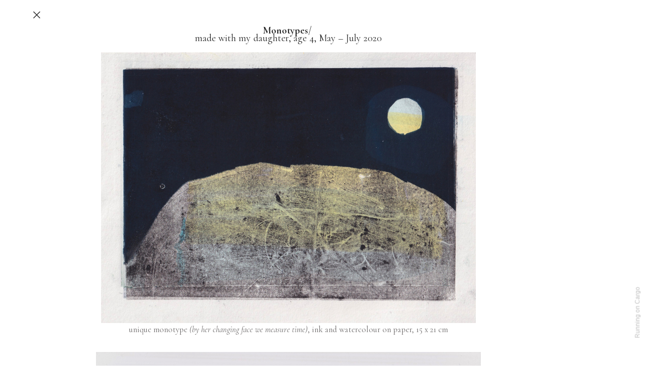

--- FILE ---
content_type: text/html; charset=UTF-8
request_url: https://brionyanderson.com/New-monotypes-with-my-daughter
body_size: 37218
content:
<!DOCTYPE html>
<!-- 

        Running on cargo.site

-->
<html lang="en" data-predefined-style="true" data-css-presets="true" data-css-preset data-typography-preset>
	<head>
<script>
				var __cargo_context__ = 'live';
				var __cargo_js_ver__ = 'c=3521555348';
				var __cargo_maint__ = false;
				
				
			</script>
					<meta http-equiv="X-UA-Compatible" content="IE=edge,chrome=1">
		<meta http-equiv="Content-Type" content="text/html; charset=utf-8">
		<meta name="viewport" content="initial-scale=1.0, maximum-scale=1.0, user-scalable=no">
		
			<meta name="robots" content="index,follow">
		<title>New monotypes with my daughter — briony anderson</title>
		<meta name="description" content="︎ Monotypes/  made with my daughter, age 4, May – July 2020 unique monotype (by her changing face we measure time), ink and watercolour on paper, 15 x 21...">
				<meta name="twitter:card" content="summary_large_image">
		<meta name="twitter:title" content="New monotypes with my daughter — briony anderson">
		<meta name="twitter:description" content="︎ Monotypes/  made with my daughter, age 4, May – July 2020 unique monotype (by her changing face we measure time), ink and watercolour on paper, 15 x 21...">
		<meta name="twitter:image" content="https://freight.cargo.site/w/1200/i/ddeb13d6c0dd963e1685c0cc26954000a719d133355f06e8135bdb9ec744078c/IMG_20200804_0032.jpg">
		<meta property="og:locale" content="en_US">
		<meta property="og:title" content="New monotypes with my daughter — briony anderson">
		<meta property="og:description" content="︎ Monotypes/  made with my daughter, age 4, May – July 2020 unique monotype (by her changing face we measure time), ink and watercolour on paper, 15 x 21...">
		<meta property="og:url" content="https://brionyanderson.com/New-monotypes-with-my-daughter">
		<meta property="og:image" content="https://freight.cargo.site/w/1200/i/ddeb13d6c0dd963e1685c0cc26954000a719d133355f06e8135bdb9ec744078c/IMG_20200804_0032.jpg">
		<meta property="og:type" content="website">

		<link rel="preconnect" href="https://static.cargo.site" crossorigin>
		<link rel="preconnect" href="https://freight.cargo.site" crossorigin>

		<link rel="preconnect" href="https://fonts.gstatic.com" crossorigin>
				<link rel="preconnect" href="https://type.cargo.site" crossorigin>

		<!--<link rel="preload" href="https://static.cargo.site/assets/social/IconFont-Regular-0.9.3.woff2" as="font" type="font/woff" crossorigin>-->

		

		<link href="https://freight.cargo.site/t/original/i/d5ead3a7482e9e6ea76dbb12d469225f5fa92629dcc0a8f6bd8050411ed5bd23/Bfavicon.ico" rel="shortcut icon">
		<link href="https://brionyanderson.com/rss" rel="alternate" type="application/rss+xml" title="briony anderson feed">

		<link href="//fonts.googleapis.com/css?family=Cormorant:300,300italic,400,400italic,500,500italic,700,700italic&c=3521555348&" id="" rel="stylesheet" type="text/css" />
<link href="https://brionyanderson.com/stylesheet?c=3521555348&1759697903" id="member_stylesheet" rel="stylesheet" type="text/css" />
<style id="">@font-face{font-family:Icons;src:url(https://static.cargo.site/assets/social/IconFont-Regular-0.9.3.woff2);unicode-range:U+E000-E15C,U+F0000,U+FE0E}@font-face{font-family:Icons;src:url(https://static.cargo.site/assets/social/IconFont-Regular-0.9.3.woff2);font-weight:240;unicode-range:U+E000-E15C,U+F0000,U+FE0E}@font-face{font-family:Icons;src:url(https://static.cargo.site/assets/social/IconFont-Regular-0.9.3.woff2);unicode-range:U+E000-E15C,U+F0000,U+FE0E;font-weight:400}@font-face{font-family:Icons;src:url(https://static.cargo.site/assets/social/IconFont-Regular-0.9.3.woff2);unicode-range:U+E000-E15C,U+F0000,U+FE0E;font-weight:600}@font-face{font-family:Icons;src:url(https://static.cargo.site/assets/social/IconFont-Regular-0.9.3.woff2);unicode-range:U+E000-E15C,U+F0000,U+FE0E;font-weight:800}@font-face{font-family:Icons;src:url(https://static.cargo.site/assets/social/IconFont-Regular-0.9.3.woff2);unicode-range:U+E000-E15C,U+F0000,U+FE0E;font-style:italic}@font-face{font-family:Icons;src:url(https://static.cargo.site/assets/social/IconFont-Regular-0.9.3.woff2);unicode-range:U+E000-E15C,U+F0000,U+FE0E;font-weight:200;font-style:italic}@font-face{font-family:Icons;src:url(https://static.cargo.site/assets/social/IconFont-Regular-0.9.3.woff2);unicode-range:U+E000-E15C,U+F0000,U+FE0E;font-weight:400;font-style:italic}@font-face{font-family:Icons;src:url(https://static.cargo.site/assets/social/IconFont-Regular-0.9.3.woff2);unicode-range:U+E000-E15C,U+F0000,U+FE0E;font-weight:600;font-style:italic}@font-face{font-family:Icons;src:url(https://static.cargo.site/assets/social/IconFont-Regular-0.9.3.woff2);unicode-range:U+E000-E15C,U+F0000,U+FE0E;font-weight:800;font-style:italic}body.iconfont-loading,body.iconfont-loading *{color:transparent!important}body{-moz-osx-font-smoothing:grayscale;-webkit-font-smoothing:antialiased;-webkit-text-size-adjust:none}body.no-scroll{overflow:hidden}/*!
 * Content
 */.page{word-wrap:break-word}:focus{outline:0}.pointer-events-none{pointer-events:none}.pointer-events-auto{pointer-events:auto}.pointer-events-none .page_content .audio-player,.pointer-events-none .page_content .shop_product,.pointer-events-none .page_content a,.pointer-events-none .page_content audio,.pointer-events-none .page_content button,.pointer-events-none .page_content details,.pointer-events-none .page_content iframe,.pointer-events-none .page_content img,.pointer-events-none .page_content input,.pointer-events-none .page_content video{pointer-events:auto}.pointer-events-none .page_content *>a,.pointer-events-none .page_content>a{position:relative}s *{text-transform:inherit}#toolset{position:fixed;bottom:10px;right:10px;z-index:8}.mobile #toolset,.template_site_inframe #toolset{display:none}#toolset a{display:block;height:24px;width:24px;margin:0;padding:0;text-decoration:none;background:rgba(0,0,0,.2)}#toolset a:hover{background:rgba(0,0,0,.8)}[data-adminview] #toolset a,[data-adminview] #toolset_admin a{background:rgba(0,0,0,.04);pointer-events:none;cursor:default}#toolset_admin a:active{background:rgba(0,0,0,.7)}#toolset_admin a svg>*{transform:scale(1.1) translate(0,-.5px);transform-origin:50% 50%}#toolset_admin a svg{pointer-events:none;width:100%!important;height:auto!important}#following-container{overflow:auto;-webkit-overflow-scrolling:touch}#following-container iframe{height:100%;width:100%;position:absolute;top:0;left:0;right:0;bottom:0}:root{--following-width:-400px;--following-animation-duration:450ms}@keyframes following-open{0%{transform:translateX(0)}100%{transform:translateX(var(--following-width))}}@keyframes following-open-inverse{0%{transform:translateX(0)}100%{transform:translateX(calc(-1 * var(--following-width)))}}@keyframes following-close{0%{transform:translateX(var(--following-width))}100%{transform:translateX(0)}}@keyframes following-close-inverse{0%{transform:translateX(calc(-1 * var(--following-width)))}100%{transform:translateX(0)}}body.animate-left{animation:following-open var(--following-animation-duration);animation-fill-mode:both;animation-timing-function:cubic-bezier(.24,1,.29,1)}#following-container.animate-left{animation:following-close-inverse var(--following-animation-duration);animation-fill-mode:both;animation-timing-function:cubic-bezier(.24,1,.29,1)}#following-container.animate-left #following-frame{animation:following-close var(--following-animation-duration);animation-fill-mode:both;animation-timing-function:cubic-bezier(.24,1,.29,1)}body.animate-right{animation:following-close var(--following-animation-duration);animation-fill-mode:both;animation-timing-function:cubic-bezier(.24,1,.29,1)}#following-container.animate-right{animation:following-open-inverse var(--following-animation-duration);animation-fill-mode:both;animation-timing-function:cubic-bezier(.24,1,.29,1)}#following-container.animate-right #following-frame{animation:following-open var(--following-animation-duration);animation-fill-mode:both;animation-timing-function:cubic-bezier(.24,1,.29,1)}.slick-slider{position:relative;display:block;-moz-box-sizing:border-box;box-sizing:border-box;-webkit-user-select:none;-moz-user-select:none;-ms-user-select:none;user-select:none;-webkit-touch-callout:none;-khtml-user-select:none;-ms-touch-action:pan-y;touch-action:pan-y;-webkit-tap-highlight-color:transparent}.slick-list{position:relative;display:block;overflow:hidden;margin:0;padding:0}.slick-list:focus{outline:0}.slick-list.dragging{cursor:pointer;cursor:hand}.slick-slider .slick-list,.slick-slider .slick-track{transform:translate3d(0,0,0);will-change:transform}.slick-track{position:relative;top:0;left:0;display:block}.slick-track:after,.slick-track:before{display:table;content:'';width:1px;height:1px;margin-top:-1px;margin-left:-1px}.slick-track:after{clear:both}.slick-loading .slick-track{visibility:hidden}.slick-slide{display:none;float:left;height:100%;min-height:1px}[dir=rtl] .slick-slide{float:right}.content .slick-slide img{display:inline-block}.content .slick-slide img:not(.image-zoom){cursor:pointer}.content .scrub .slick-list,.content .scrub .slick-slide img:not(.image-zoom){cursor:ew-resize}body.slideshow-scrub-dragging *{cursor:ew-resize!important}.content .slick-slide img:not([src]),.content .slick-slide img[src='']{width:100%;height:auto}.slick-slide.slick-loading img{display:none}.slick-slide.dragging img{pointer-events:none}.slick-initialized .slick-slide{display:block}.slick-loading .slick-slide{visibility:hidden}.slick-vertical .slick-slide{display:block;height:auto;border:1px solid transparent}.slick-arrow.slick-hidden{display:none}.slick-arrow{position:absolute;z-index:9;width:0;top:0;height:100%;cursor:pointer;will-change:opacity;-webkit-transition:opacity 333ms cubic-bezier(.4,0,.22,1);transition:opacity 333ms cubic-bezier(.4,0,.22,1)}.slick-arrow.hidden{opacity:0}.slick-arrow svg{position:absolute;width:36px;height:36px;top:0;left:0;right:0;bottom:0;margin:auto;transform:translate(.25px,.25px)}.slick-arrow svg.right-arrow{transform:translate(.25px,.25px) scaleX(-1)}.slick-arrow svg:active{opacity:.75}.slick-arrow svg .arrow-shape{fill:none!important;stroke:#fff;stroke-linecap:square}.slick-arrow svg .arrow-outline{fill:none!important;stroke-width:2.5px;stroke:rgba(0,0,0,.6);stroke-linecap:square}.slick-arrow.slick-next{right:0;text-align:right}.slick-next svg,.wallpaper-navigation .slick-next svg{margin-right:10px}.mobile .slick-next svg{margin-right:10px}.slick-arrow.slick-prev{text-align:left}.slick-prev svg,.wallpaper-navigation .slick-prev svg{margin-left:10px}.mobile .slick-prev svg{margin-left:10px}.loading_animation{display:none;vertical-align:middle;z-index:15;line-height:0;pointer-events:none;border-radius:100%}.loading_animation.hidden{display:none}.loading_animation.pulsing{opacity:0;display:inline-block;animation-delay:.1s;-webkit-animation-delay:.1s;-moz-animation-delay:.1s;animation-duration:12s;animation-iteration-count:infinite;animation:fade-pulse-in .5s ease-in-out;-moz-animation:fade-pulse-in .5s ease-in-out;-webkit-animation:fade-pulse-in .5s ease-in-out;-webkit-animation-fill-mode:forwards;-moz-animation-fill-mode:forwards;animation-fill-mode:forwards}.loading_animation.pulsing.no-delay{animation-delay:0s;-webkit-animation-delay:0s;-moz-animation-delay:0s}.loading_animation div{border-radius:100%}.loading_animation div svg{max-width:100%;height:auto}.loading_animation div,.loading_animation div svg{width:20px;height:20px}.loading_animation.full-width svg{width:100%;height:auto}.loading_animation.full-width.big svg{width:100px;height:100px}.loading_animation div svg>*{fill:#ccc}.loading_animation div{-webkit-animation:spin-loading 12s ease-out;-webkit-animation-iteration-count:infinite;-moz-animation:spin-loading 12s ease-out;-moz-animation-iteration-count:infinite;animation:spin-loading 12s ease-out;animation-iteration-count:infinite}.loading_animation.hidden{display:none}[data-backdrop] .loading_animation{position:absolute;top:15px;left:15px;z-index:99}.loading_animation.position-absolute.middle{top:calc(50% - 10px);left:calc(50% - 10px)}.loading_animation.position-absolute.topleft{top:0;left:0}.loading_animation.position-absolute.middleright{top:calc(50% - 10px);right:1rem}.loading_animation.position-absolute.middleleft{top:calc(50% - 10px);left:1rem}.loading_animation.gray div svg>*{fill:#999}.loading_animation.gray-dark div svg>*{fill:#666}.loading_animation.gray-darker div svg>*{fill:#555}.loading_animation.gray-light div svg>*{fill:#ccc}.loading_animation.white div svg>*{fill:rgba(255,255,255,.85)}.loading_animation.blue div svg>*{fill:#698fff}.loading_animation.inline{display:inline-block;margin-bottom:.5ex}.loading_animation.inline.left{margin-right:.5ex}@-webkit-keyframes fade-pulse-in{0%{opacity:0}50%{opacity:.5}100%{opacity:1}}@-moz-keyframes fade-pulse-in{0%{opacity:0}50%{opacity:.5}100%{opacity:1}}@keyframes fade-pulse-in{0%{opacity:0}50%{opacity:.5}100%{opacity:1}}@-webkit-keyframes pulsate{0%{opacity:1}50%{opacity:0}100%{opacity:1}}@-moz-keyframes pulsate{0%{opacity:1}50%{opacity:0}100%{opacity:1}}@keyframes pulsate{0%{opacity:1}50%{opacity:0}100%{opacity:1}}@-webkit-keyframes spin-loading{0%{transform:rotate(0)}9%{transform:rotate(1050deg)}18%{transform:rotate(-1090deg)}20%{transform:rotate(-1080deg)}23%{transform:rotate(-1080deg)}28%{transform:rotate(-1095deg)}29%{transform:rotate(-1065deg)}34%{transform:rotate(-1080deg)}35%{transform:rotate(-1050deg)}40%{transform:rotate(-1065deg)}41%{transform:rotate(-1035deg)}44%{transform:rotate(-1035deg)}47%{transform:rotate(-2160deg)}50%{transform:rotate(-2160deg)}56%{transform:rotate(45deg)}60%{transform:rotate(45deg)}80%{transform:rotate(6120deg)}100%{transform:rotate(0)}}@keyframes spin-loading{0%{transform:rotate(0)}9%{transform:rotate(1050deg)}18%{transform:rotate(-1090deg)}20%{transform:rotate(-1080deg)}23%{transform:rotate(-1080deg)}28%{transform:rotate(-1095deg)}29%{transform:rotate(-1065deg)}34%{transform:rotate(-1080deg)}35%{transform:rotate(-1050deg)}40%{transform:rotate(-1065deg)}41%{transform:rotate(-1035deg)}44%{transform:rotate(-1035deg)}47%{transform:rotate(-2160deg)}50%{transform:rotate(-2160deg)}56%{transform:rotate(45deg)}60%{transform:rotate(45deg)}80%{transform:rotate(6120deg)}100%{transform:rotate(0)}}[grid-row]{align-items:flex-start;box-sizing:border-box;display:-webkit-box;display:-webkit-flex;display:-ms-flexbox;display:flex;-webkit-flex-wrap:wrap;-ms-flex-wrap:wrap;flex-wrap:wrap}[grid-col]{box-sizing:border-box}[grid-row] [grid-col].empty:after{content:"\0000A0";cursor:text}body.mobile[data-adminview=content-editproject] [grid-row] [grid-col].empty:after{display:none}[grid-col=auto]{-webkit-box-flex:1;-webkit-flex:1;-ms-flex:1;flex:1}[grid-col=x12]{width:100%}[grid-col=x11]{width:50%}[grid-col=x10]{width:33.33%}[grid-col=x9]{width:25%}[grid-col=x8]{width:20%}[grid-col=x7]{width:16.666666667%}[grid-col=x6]{width:14.285714286%}[grid-col=x5]{width:12.5%}[grid-col=x4]{width:11.111111111%}[grid-col=x3]{width:10%}[grid-col=x2]{width:9.090909091%}[grid-col=x1]{width:8.333333333%}[grid-col="1"]{width:8.33333%}[grid-col="2"]{width:16.66667%}[grid-col="3"]{width:25%}[grid-col="4"]{width:33.33333%}[grid-col="5"]{width:41.66667%}[grid-col="6"]{width:50%}[grid-col="7"]{width:58.33333%}[grid-col="8"]{width:66.66667%}[grid-col="9"]{width:75%}[grid-col="10"]{width:83.33333%}[grid-col="11"]{width:91.66667%}[grid-col="12"]{width:100%}body.mobile [grid-responsive] [grid-col]{width:100%;-webkit-box-flex:none;-webkit-flex:none;-ms-flex:none;flex:none}[data-ce-host=true][contenteditable=true] [grid-pad]{pointer-events:none}[data-ce-host=true][contenteditable=true] [grid-pad]>*{pointer-events:auto}[grid-pad="0"]{padding:0}[grid-pad="0.25"]{padding:.125rem}[grid-pad="0.5"]{padding:.25rem}[grid-pad="0.75"]{padding:.375rem}[grid-pad="1"]{padding:.5rem}[grid-pad="1.25"]{padding:.625rem}[grid-pad="1.5"]{padding:.75rem}[grid-pad="1.75"]{padding:.875rem}[grid-pad="2"]{padding:1rem}[grid-pad="2.5"]{padding:1.25rem}[grid-pad="3"]{padding:1.5rem}[grid-pad="3.5"]{padding:1.75rem}[grid-pad="4"]{padding:2rem}[grid-pad="5"]{padding:2.5rem}[grid-pad="6"]{padding:3rem}[grid-pad="7"]{padding:3.5rem}[grid-pad="8"]{padding:4rem}[grid-pad="9"]{padding:4.5rem}[grid-pad="10"]{padding:5rem}[grid-gutter="0"]{margin:0}[grid-gutter="0.5"]{margin:-.25rem}[grid-gutter="1"]{margin:-.5rem}[grid-gutter="1.5"]{margin:-.75rem}[grid-gutter="2"]{margin:-1rem}[grid-gutter="2.5"]{margin:-1.25rem}[grid-gutter="3"]{margin:-1.5rem}[grid-gutter="3.5"]{margin:-1.75rem}[grid-gutter="4"]{margin:-2rem}[grid-gutter="5"]{margin:-2.5rem}[grid-gutter="6"]{margin:-3rem}[grid-gutter="7"]{margin:-3.5rem}[grid-gutter="8"]{margin:-4rem}[grid-gutter="10"]{margin:-5rem}[grid-gutter="12"]{margin:-6rem}[grid-gutter="14"]{margin:-7rem}[grid-gutter="16"]{margin:-8rem}[grid-gutter="18"]{margin:-9rem}[grid-gutter="20"]{margin:-10rem}small{max-width:100%;text-decoration:inherit}img:not([src]),img[src='']{outline:1px solid rgba(177,177,177,.4);outline-offset:-1px;content:url([data-uri])}img.image-zoom{cursor:-webkit-zoom-in;cursor:-moz-zoom-in;cursor:zoom-in}#imprimatur{color:#333;font-size:10px;font-family:-apple-system,BlinkMacSystemFont,"Segoe UI",Roboto,Oxygen,Ubuntu,Cantarell,"Open Sans","Helvetica Neue",sans-serif,"Sans Serif",Icons;/*!System*/position:fixed;opacity:.3;right:-28px;bottom:160px;transform:rotate(270deg);-ms-transform:rotate(270deg);-webkit-transform:rotate(270deg);z-index:8;text-transform:uppercase;color:#999;opacity:.5;padding-bottom:2px;text-decoration:none}.mobile #imprimatur{display:none}bodycopy cargo-link a{font-family:-apple-system,BlinkMacSystemFont,"Segoe UI",Roboto,Oxygen,Ubuntu,Cantarell,"Open Sans","Helvetica Neue",sans-serif,"Sans Serif",Icons;/*!System*/font-size:12px;font-style:normal;font-weight:400;transform:rotate(270deg);text-decoration:none;position:fixed!important;right:-27px;bottom:100px;text-decoration:none;letter-spacing:normal;background:0 0;border:0;border-bottom:0;outline:0}/*! PhotoSwipe Default UI CSS by Dmitry Semenov | photoswipe.com | MIT license */.pswp--has_mouse .pswp__button--arrow--left,.pswp--has_mouse .pswp__button--arrow--right,.pswp__ui{visibility:visible}.pswp--minimal--dark .pswp__top-bar,.pswp__button{background:0 0}.pswp,.pswp__bg,.pswp__container,.pswp__img--placeholder,.pswp__zoom-wrap,.quick-view-navigation{-webkit-backface-visibility:hidden}.pswp__button{cursor:pointer;opacity:1;-webkit-appearance:none;transition:opacity .2s;-webkit-box-shadow:none;box-shadow:none}.pswp__button-close>svg{top:10px;right:10px;margin-left:auto}.pswp--touch .quick-view-navigation{display:none}.pswp__ui{-webkit-font-smoothing:auto;opacity:1;z-index:1550}.quick-view-navigation{will-change:opacity;-webkit-transition:opacity 333ms cubic-bezier(.4,0,.22,1);transition:opacity 333ms cubic-bezier(.4,0,.22,1)}.quick-view-navigation .pswp__group .pswp__button{pointer-events:auto}.pswp__button>svg{position:absolute;width:36px;height:36px}.quick-view-navigation .pswp__group:active svg{opacity:.75}.pswp__button svg .shape-shape{fill:#fff}.pswp__button svg .shape-outline{fill:#000}.pswp__button-prev>svg{top:0;bottom:0;left:10px;margin:auto}.pswp__button-next>svg{top:0;bottom:0;right:10px;margin:auto}.quick-view-navigation .pswp__group .pswp__button-prev{position:absolute;left:0;top:0;width:0;height:100%}.quick-view-navigation .pswp__group .pswp__button-next{position:absolute;right:0;top:0;width:0;height:100%}.quick-view-navigation .close-button,.quick-view-navigation .left-arrow,.quick-view-navigation .right-arrow{transform:translate(.25px,.25px)}.quick-view-navigation .right-arrow{transform:translate(.25px,.25px) scaleX(-1)}.pswp__button svg .shape-outline{fill:transparent!important;stroke:#000;stroke-width:2.5px;stroke-linecap:square}.pswp__button svg .shape-shape{fill:transparent!important;stroke:#fff;stroke-width:1.5px;stroke-linecap:square}.pswp__bg,.pswp__scroll-wrap,.pswp__zoom-wrap{width:100%;position:absolute}.quick-view-navigation .pswp__group .pswp__button-close{margin:0}.pswp__container,.pswp__item,.pswp__zoom-wrap{right:0;bottom:0;top:0;position:absolute;left:0}.pswp__ui--hidden .pswp__button{opacity:.001}.pswp__ui--hidden .pswp__button,.pswp__ui--hidden .pswp__button *{pointer-events:none}.pswp .pswp__ui.pswp__ui--displaynone{display:none}.pswp__element--disabled{display:none!important}/*! PhotoSwipe main CSS by Dmitry Semenov | photoswipe.com | MIT license */.pswp{position:fixed;display:none;height:100%;width:100%;top:0;left:0;right:0;bottom:0;margin:auto;-ms-touch-action:none;touch-action:none;z-index:9999999;-webkit-text-size-adjust:100%;line-height:initial;letter-spacing:initial;outline:0}.pswp img{max-width:none}.pswp--zoom-disabled .pswp__img{cursor:default!important}.pswp--animate_opacity{opacity:.001;will-change:opacity;-webkit-transition:opacity 333ms cubic-bezier(.4,0,.22,1);transition:opacity 333ms cubic-bezier(.4,0,.22,1)}.pswp--open{display:block}.pswp--zoom-allowed .pswp__img{cursor:-webkit-zoom-in;cursor:-moz-zoom-in;cursor:zoom-in}.pswp--zoomed-in .pswp__img{cursor:-webkit-grab;cursor:-moz-grab;cursor:grab}.pswp--dragging .pswp__img{cursor:-webkit-grabbing;cursor:-moz-grabbing;cursor:grabbing}.pswp__bg{left:0;top:0;height:100%;opacity:0;transform:translateZ(0);will-change:opacity}.pswp__scroll-wrap{left:0;top:0;height:100%}.pswp__container,.pswp__zoom-wrap{-ms-touch-action:none;touch-action:none}.pswp__container,.pswp__img{-webkit-user-select:none;-moz-user-select:none;-ms-user-select:none;user-select:none;-webkit-tap-highlight-color:transparent;-webkit-touch-callout:none}.pswp__zoom-wrap{-webkit-transform-origin:left top;-ms-transform-origin:left top;transform-origin:left top;-webkit-transition:-webkit-transform 222ms cubic-bezier(.4,0,.22,1);transition:transform 222ms cubic-bezier(.4,0,.22,1)}.pswp__bg{-webkit-transition:opacity 222ms cubic-bezier(.4,0,.22,1);transition:opacity 222ms cubic-bezier(.4,0,.22,1)}.pswp--animated-in .pswp__bg,.pswp--animated-in .pswp__zoom-wrap{-webkit-transition:none;transition:none}.pswp--hide-overflow .pswp__scroll-wrap,.pswp--hide-overflow.pswp{overflow:hidden}.pswp__img{position:absolute;width:auto;height:auto;top:0;left:0}.pswp__img--placeholder--blank{background:#222}.pswp--ie .pswp__img{width:100%!important;height:auto!important;left:0;top:0}.pswp__ui--idle{opacity:0}.pswp__error-msg{position:absolute;left:0;top:50%;width:100%;text-align:center;font-size:14px;line-height:16px;margin-top:-8px;color:#ccc}.pswp__error-msg a{color:#ccc;text-decoration:underline}.pswp__error-msg{font-family:-apple-system,BlinkMacSystemFont,"Segoe UI",Roboto,Oxygen,Ubuntu,Cantarell,"Open Sans","Helvetica Neue",sans-serif}.quick-view.mouse-down .iframe-item{pointer-events:none!important}.quick-view-caption-positioner{pointer-events:none;width:100%;height:100%}.quick-view-caption-wrapper{margin:auto;position:absolute;bottom:0;left:0;right:0}.quick-view-horizontal-align-left .quick-view-caption-wrapper{margin-left:0}.quick-view-horizontal-align-right .quick-view-caption-wrapper{margin-right:0}[data-quick-view-caption]{transition:.1s opacity ease-in-out;position:absolute;bottom:0;left:0;right:0}.quick-view-horizontal-align-left [data-quick-view-caption]{text-align:left}.quick-view-horizontal-align-right [data-quick-view-caption]{text-align:right}.quick-view-caption{transition:.1s opacity ease-in-out}.quick-view-caption>*{display:inline-block}.quick-view-caption *{pointer-events:auto}.quick-view-caption.hidden{opacity:0}.shop_product .dropdown_wrapper{flex:0 0 100%;position:relative}.shop_product select{appearance:none;-moz-appearance:none;-webkit-appearance:none;outline:0;-webkit-font-smoothing:antialiased;-moz-osx-font-smoothing:grayscale;cursor:pointer;border-radius:0;white-space:nowrap;overflow:hidden!important;text-overflow:ellipsis}.shop_product select.dropdown::-ms-expand{display:none}.shop_product a{cursor:pointer;border-bottom:none;text-decoration:none}.shop_product a.out-of-stock{pointer-events:none}body.audio-player-dragging *{cursor:ew-resize!important}.audio-player{display:inline-flex;flex:1 0 calc(100% - 2px);width:calc(100% - 2px)}.audio-player .button{height:100%;flex:0 0 3.3rem;display:flex}.audio-player .separator{left:3.3rem;height:100%}.audio-player .buffer{width:0%;height:100%;transition:left .3s linear,width .3s linear}.audio-player.seeking .buffer{transition:left 0s,width 0s}.audio-player.seeking{user-select:none;-webkit-user-select:none;cursor:ew-resize}.audio-player.seeking *{user-select:none;-webkit-user-select:none;cursor:ew-resize}.audio-player .bar{overflow:hidden;display:flex;justify-content:space-between;align-content:center;flex-grow:1}.audio-player .progress{width:0%;height:100%;transition:width .3s linear}.audio-player.seeking .progress{transition:width 0s}.audio-player .pause,.audio-player .play{cursor:pointer;height:100%}.audio-player .note-icon{margin:auto 0;order:2;flex:0 1 auto}.audio-player .title{white-space:nowrap;overflow:hidden;text-overflow:ellipsis;pointer-events:none;user-select:none;padding:.5rem 0 .5rem 1rem;margin:auto auto auto 0;flex:0 3 auto;min-width:0;width:100%}.audio-player .total-time{flex:0 1 auto;margin:auto 0}.audio-player .current-time,.audio-player .play-text{flex:0 1 auto;margin:auto 0}.audio-player .stream-anim{user-select:none;margin:auto auto auto 0}.audio-player .stream-anim span{display:inline-block}.audio-player .buffer,.audio-player .current-time,.audio-player .note-svg,.audio-player .play-text,.audio-player .separator,.audio-player .total-time{user-select:none;pointer-events:none}.audio-player .buffer,.audio-player .play-text,.audio-player .progress{position:absolute}.audio-player,.audio-player .bar,.audio-player .button,.audio-player .current-time,.audio-player .note-icon,.audio-player .pause,.audio-player .play,.audio-player .total-time{position:relative}body.mobile .audio-player,body.mobile .audio-player *{-webkit-touch-callout:none}#standalone-admin-frame{border:0;width:400px;position:absolute;right:0;top:0;height:100vh;z-index:99}body[standalone-admin=true] #standalone-admin-frame{transform:translate(0,0)}body[standalone-admin=true] .main_container{width:calc(100% - 400px)}body[standalone-admin=false] #standalone-admin-frame{transform:translate(100%,0)}body[standalone-admin=false] .main_container{width:100%}.toggle_standaloneAdmin{position:fixed;top:0;right:400px;height:40px;width:40px;z-index:999;cursor:pointer;background-color:rgba(0,0,0,.4)}.toggle_standaloneAdmin:active{opacity:.7}body[standalone-admin=false] .toggle_standaloneAdmin{right:0}.toggle_standaloneAdmin *{color:#fff;fill:#fff}.toggle_standaloneAdmin svg{padding:6px;width:100%;height:100%;opacity:.85}body[standalone-admin=false] .toggle_standaloneAdmin #close,body[standalone-admin=true] .toggle_standaloneAdmin #backdropsettings{display:none}.toggle_standaloneAdmin>div{width:100%;height:100%}#admin_toggle_button{position:fixed;top:50%;transform:translate(0,-50%);right:400px;height:36px;width:12px;z-index:999;cursor:pointer;background-color:rgba(0,0,0,.09);padding-left:2px;margin-right:5px}#admin_toggle_button .bar{content:'';background:rgba(0,0,0,.09);position:fixed;width:5px;bottom:0;top:0;z-index:10}#admin_toggle_button:active{background:rgba(0,0,0,.065)}#admin_toggle_button *{color:#fff;fill:#fff}#admin_toggle_button svg{padding:0;width:16px;height:36px;margin-left:1px;opacity:1}#admin_toggle_button svg *{fill:#fff;opacity:1}#admin_toggle_button[data-state=closed] .toggle_admin_close{display:none}#admin_toggle_button[data-state=closed],#admin_toggle_button[data-state=closed] .toggle_admin_open{width:20px;cursor:pointer;margin:0}#admin_toggle_button[data-state=closed] svg{margin-left:2px}#admin_toggle_button[data-state=open] .toggle_admin_open{display:none}select,select *{text-rendering:auto!important}b b{font-weight:inherit}*{-webkit-box-sizing:border-box;-moz-box-sizing:border-box;box-sizing:border-box}customhtml>*{position:relative;z-index:10}body,html{min-height:100vh;margin:0;padding:0}html{touch-action:manipulation;position:relative;background-color:#fff}.main_container{min-height:100vh;width:100%;overflow:hidden}.container{display:-webkit-box;display:-webkit-flex;display:-moz-box;display:-ms-flexbox;display:flex;-webkit-flex-wrap:wrap;-moz-flex-wrap:wrap;-ms-flex-wrap:wrap;flex-wrap:wrap;max-width:100%;width:100%;overflow:visible}.container{align-items:flex-start;-webkit-align-items:flex-start}.page{z-index:2}.page ul li>text-limit{display:block}.content,.content_container,.pinned{-webkit-flex:1 0 auto;-moz-flex:1 0 auto;-ms-flex:1 0 auto;flex:1 0 auto;max-width:100%}.content_container{width:100%}.content_container.full_height{min-height:100vh}.page_background{position:absolute;top:0;left:0;width:100%;height:100%}.page_container{position:relative;overflow:visible;width:100%}.backdrop{position:absolute;top:0;z-index:1;width:100%;height:100%;max-height:100vh}.backdrop>div{position:absolute;top:0;left:0;width:100%;height:100%;-webkit-backface-visibility:hidden;backface-visibility:hidden;transform:translate3d(0,0,0);contain:strict}[data-backdrop].backdrop>div[data-overflowing]{max-height:100vh;position:absolute;top:0;left:0}body.mobile [split-responsive]{display:flex;flex-direction:column}body.mobile [split-responsive] .container{width:100%;order:2}body.mobile [split-responsive] .backdrop{position:relative;height:50vh;width:100%;order:1}body.mobile [split-responsive] [data-auxiliary].backdrop{position:absolute;height:50vh;width:100%;order:1}.page{position:relative;z-index:2}img[data-align=left]{float:left}img[data-align=right]{float:right}[data-rotation]{transform-origin:center center}.content .page_content:not([contenteditable=true]) [data-draggable]{pointer-events:auto!important;backface-visibility:hidden}.preserve-3d{-moz-transform-style:preserve-3d;transform-style:preserve-3d}.content .page_content:not([contenteditable=true]) [data-draggable] iframe{pointer-events:none!important}.dragging-active iframe{pointer-events:none!important}.content .page_content:not([contenteditable=true]) [data-draggable]:active{opacity:1}.content .scroll-transition-fade{transition:transform 1s ease-in-out,opacity .8s ease-in-out}.content .scroll-transition-fade.below-viewport{opacity:0;transform:translateY(40px)}.mobile.full_width .page_container:not([split-layout]) .container_width{width:100%}[data-view=pinned_bottom] .bottom_pin_invisibility{visibility:hidden}.pinned{position:relative;width:100%}.pinned .page_container.accommodate:not(.fixed):not(.overlay){z-index:2}.pinned .page_container.overlay{position:absolute;z-index:4}.pinned .page_container.overlay.fixed{position:fixed}.pinned .page_container.overlay.fixed .page{max-height:100vh;-webkit-overflow-scrolling:touch}.pinned .page_container.overlay.fixed .page.allow-scroll{overflow-y:auto;overflow-x:hidden}.pinned .page_container.overlay.fixed .page.allow-scroll{align-items:flex-start;-webkit-align-items:flex-start}.pinned .page_container .page.allow-scroll::-webkit-scrollbar{width:0;background:0 0;display:none}.pinned.pinned_top .page_container.overlay{left:0;top:0}.pinned.pinned_bottom .page_container.overlay{left:0;bottom:0}div[data-container=set]:empty{margin-top:1px}.thumbnails{position:relative;z-index:1}[thumbnails=grid]{align-items:baseline}[thumbnails=justify] .thumbnail{box-sizing:content-box}[thumbnails][data-padding-zero] .thumbnail{margin-bottom:-1px}[thumbnails=montessori] .thumbnail{pointer-events:auto;position:absolute}[thumbnails] .thumbnail>a{display:block;text-decoration:none}[thumbnails=montessori]{height:0}[thumbnails][data-resizing],[thumbnails][data-resizing] *{cursor:nwse-resize}[thumbnails] .thumbnail .resize-handle{cursor:nwse-resize;width:26px;height:26px;padding:5px;position:absolute;opacity:.75;right:-1px;bottom:-1px;z-index:100}[thumbnails][data-resizing] .resize-handle{display:none}[thumbnails] .thumbnail .resize-handle svg{position:absolute;top:0;left:0}[thumbnails] .thumbnail .resize-handle:hover{opacity:1}[data-can-move].thumbnail .resize-handle svg .resize_path_outline{fill:#fff}[data-can-move].thumbnail .resize-handle svg .resize_path{fill:#000}[thumbnails=montessori] .thumbnail_sizer{height:0;width:100%;position:relative;padding-bottom:100%;pointer-events:none}[thumbnails] .thumbnail img{display:block;min-height:3px;margin-bottom:0}[thumbnails] .thumbnail img:not([src]),img[src=""]{margin:0!important;width:100%;min-height:3px;height:100%!important;position:absolute}[aspect-ratio="1x1"].thumb_image{height:0;padding-bottom:100%;overflow:hidden}[aspect-ratio="4x3"].thumb_image{height:0;padding-bottom:75%;overflow:hidden}[aspect-ratio="16x9"].thumb_image{height:0;padding-bottom:56.25%;overflow:hidden}[thumbnails] .thumb_image{width:100%;position:relative}[thumbnails][thumbnail-vertical-align=top]{align-items:flex-start}[thumbnails][thumbnail-vertical-align=middle]{align-items:center}[thumbnails][thumbnail-vertical-align=bottom]{align-items:baseline}[thumbnails][thumbnail-horizontal-align=left]{justify-content:flex-start}[thumbnails][thumbnail-horizontal-align=middle]{justify-content:center}[thumbnails][thumbnail-horizontal-align=right]{justify-content:flex-end}.thumb_image.default_image>svg{position:absolute;top:0;left:0;bottom:0;right:0;width:100%;height:100%}.thumb_image.default_image{outline:1px solid #ccc;outline-offset:-1px;position:relative}.mobile.full_width [data-view=Thumbnail] .thumbnails_width{width:100%}.content [data-draggable] a:active,.content [data-draggable] img:active{opacity:initial}.content .draggable-dragging{opacity:initial}[data-draggable].draggable_visible{visibility:visible}[data-draggable].draggable_hidden{visibility:hidden}.gallery_card [data-draggable],.marquee [data-draggable]{visibility:inherit}[data-draggable]{visibility:visible;background-color:rgba(0,0,0,.003)}#site_menu_panel_container .image-gallery:not(.initialized){height:0;padding-bottom:100%;min-height:initial}.image-gallery:not(.initialized){min-height:100vh;visibility:hidden;width:100%}.image-gallery .gallery_card img{display:block;width:100%;height:auto}.image-gallery .gallery_card{transform-origin:center}.image-gallery .gallery_card.dragging{opacity:.1;transform:initial!important}.image-gallery:not([image-gallery=slideshow]) .gallery_card iframe:only-child,.image-gallery:not([image-gallery=slideshow]) .gallery_card video:only-child{width:100%;height:100%;top:0;left:0;position:absolute}.image-gallery[image-gallery=slideshow] .gallery_card video[muted][autoplay]:not([controls]),.image-gallery[image-gallery=slideshow] .gallery_card video[muted][data-autoplay]:not([controls]){pointer-events:none}.image-gallery [image-gallery-pad="0"] video:only-child{object-fit:cover;height:calc(100% + 1px)}div.image-gallery>a,div.image-gallery>iframe,div.image-gallery>img,div.image-gallery>video{display:none}[image-gallery-row]{align-items:flex-start;box-sizing:border-box;display:-webkit-box;display:-webkit-flex;display:-ms-flexbox;display:flex;-webkit-flex-wrap:wrap;-ms-flex-wrap:wrap;flex-wrap:wrap}.image-gallery .gallery_card_image{width:100%;position:relative}[data-predefined-style=true] .image-gallery a.gallery_card{display:block;border:none}[image-gallery-col]{box-sizing:border-box}[image-gallery-col=x12]{width:100%}[image-gallery-col=x11]{width:50%}[image-gallery-col=x10]{width:33.33%}[image-gallery-col=x9]{width:25%}[image-gallery-col=x8]{width:20%}[image-gallery-col=x7]{width:16.666666667%}[image-gallery-col=x6]{width:14.285714286%}[image-gallery-col=x5]{width:12.5%}[image-gallery-col=x4]{width:11.111111111%}[image-gallery-col=x3]{width:10%}[image-gallery-col=x2]{width:9.090909091%}[image-gallery-col=x1]{width:8.333333333%}.content .page_content [image-gallery-pad].image-gallery{pointer-events:none}.content .page_content [image-gallery-pad].image-gallery .gallery_card_image>*,.content .page_content [image-gallery-pad].image-gallery .gallery_image_caption{pointer-events:auto}.content .page_content [image-gallery-pad="0"]{padding:0}.content .page_content [image-gallery-pad="0.25"]{padding:.125rem}.content .page_content [image-gallery-pad="0.5"]{padding:.25rem}.content .page_content [image-gallery-pad="0.75"]{padding:.375rem}.content .page_content [image-gallery-pad="1"]{padding:.5rem}.content .page_content [image-gallery-pad="1.25"]{padding:.625rem}.content .page_content [image-gallery-pad="1.5"]{padding:.75rem}.content .page_content [image-gallery-pad="1.75"]{padding:.875rem}.content .page_content [image-gallery-pad="2"]{padding:1rem}.content .page_content [image-gallery-pad="2.5"]{padding:1.25rem}.content .page_content [image-gallery-pad="3"]{padding:1.5rem}.content .page_content [image-gallery-pad="3.5"]{padding:1.75rem}.content .page_content [image-gallery-pad="4"]{padding:2rem}.content .page_content [image-gallery-pad="5"]{padding:2.5rem}.content .page_content [image-gallery-pad="6"]{padding:3rem}.content .page_content [image-gallery-pad="7"]{padding:3.5rem}.content .page_content [image-gallery-pad="8"]{padding:4rem}.content .page_content [image-gallery-pad="9"]{padding:4.5rem}.content .page_content [image-gallery-pad="10"]{padding:5rem}.content .page_content [image-gallery-gutter="0"]{margin:0}.content .page_content [image-gallery-gutter="0.5"]{margin:-.25rem}.content .page_content [image-gallery-gutter="1"]{margin:-.5rem}.content .page_content [image-gallery-gutter="1.5"]{margin:-.75rem}.content .page_content [image-gallery-gutter="2"]{margin:-1rem}.content .page_content [image-gallery-gutter="2.5"]{margin:-1.25rem}.content .page_content [image-gallery-gutter="3"]{margin:-1.5rem}.content .page_content [image-gallery-gutter="3.5"]{margin:-1.75rem}.content .page_content [image-gallery-gutter="4"]{margin:-2rem}.content .page_content [image-gallery-gutter="5"]{margin:-2.5rem}.content .page_content [image-gallery-gutter="6"]{margin:-3rem}.content .page_content [image-gallery-gutter="7"]{margin:-3.5rem}.content .page_content [image-gallery-gutter="8"]{margin:-4rem}.content .page_content [image-gallery-gutter="10"]{margin:-5rem}.content .page_content [image-gallery-gutter="12"]{margin:-6rem}.content .page_content [image-gallery-gutter="14"]{margin:-7rem}.content .page_content [image-gallery-gutter="16"]{margin:-8rem}.content .page_content [image-gallery-gutter="18"]{margin:-9rem}.content .page_content [image-gallery-gutter="20"]{margin:-10rem}[image-gallery=slideshow]:not(.initialized)>*{min-height:1px;opacity:0;min-width:100%}[image-gallery=slideshow][data-constrained-by=height] [image-gallery-vertical-align].slick-track{align-items:flex-start}[image-gallery=slideshow] img.image-zoom:active{opacity:initial}[image-gallery=slideshow].slick-initialized .gallery_card{pointer-events:none}[image-gallery=slideshow].slick-initialized .gallery_card.slick-current{pointer-events:auto}[image-gallery=slideshow] .gallery_card:not(.has_caption){line-height:0}.content .page_content [image-gallery=slideshow].image-gallery>*{pointer-events:auto}.content [image-gallery=slideshow].image-gallery.slick-initialized .gallery_card{overflow:hidden;margin:0;display:flex;flex-flow:row wrap;flex-shrink:0}.content [image-gallery=slideshow].image-gallery.slick-initialized .gallery_card.slick-current{overflow:visible}[image-gallery=slideshow] .gallery_image_caption{opacity:1;transition:opacity .3s;-webkit-transition:opacity .3s;width:100%;margin-left:auto;margin-right:auto;clear:both}[image-gallery-horizontal-align=left] .gallery_image_caption{text-align:left}[image-gallery-horizontal-align=middle] .gallery_image_caption{text-align:center}[image-gallery-horizontal-align=right] .gallery_image_caption{text-align:right}[image-gallery=slideshow][data-slideshow-in-transition] .gallery_image_caption{opacity:0;transition:opacity .3s;-webkit-transition:opacity .3s}[image-gallery=slideshow] .gallery_card_image{width:initial;margin:0;display:inline-block}[image-gallery=slideshow] .gallery_card img{margin:0;display:block}[image-gallery=slideshow][data-exploded]{align-items:flex-start;box-sizing:border-box;display:-webkit-box;display:-webkit-flex;display:-ms-flexbox;display:flex;-webkit-flex-wrap:wrap;-ms-flex-wrap:wrap;flex-wrap:wrap;justify-content:flex-start;align-content:flex-start}[image-gallery=slideshow][data-exploded] .gallery_card{padding:1rem;width:16.666%}[image-gallery=slideshow][data-exploded] .gallery_card_image{height:0;display:block;width:100%}[image-gallery=grid]{align-items:baseline}[image-gallery=grid] .gallery_card.has_caption .gallery_card_image{display:block}[image-gallery=grid] [image-gallery-pad="0"].gallery_card{margin-bottom:-1px}[image-gallery=grid] .gallery_card img{margin:0}[image-gallery=columns] .gallery_card img{margin:0}[image-gallery=justify]{align-items:flex-start}[image-gallery=justify] .gallery_card img{margin:0}[image-gallery=montessori][image-gallery-row]{display:block}[image-gallery=montessori] a.gallery_card,[image-gallery=montessori] div.gallery_card{position:absolute;pointer-events:auto}[image-gallery=montessori][data-can-move] .gallery_card,[image-gallery=montessori][data-can-move] .gallery_card .gallery_card_image,[image-gallery=montessori][data-can-move] .gallery_card .gallery_card_image>*{cursor:move}[image-gallery=montessori]{position:relative;height:0}[image-gallery=freeform] .gallery_card{position:relative}[image-gallery=freeform] [image-gallery-pad="0"].gallery_card{margin-bottom:-1px}[image-gallery-vertical-align]{display:flex;flex-flow:row wrap}[image-gallery-vertical-align].slick-track{display:flex;flex-flow:row nowrap}.image-gallery .slick-list{margin-bottom:-.3px}[image-gallery-vertical-align=top]{align-content:flex-start;align-items:flex-start}[image-gallery-vertical-align=middle]{align-items:center;align-content:center}[image-gallery-vertical-align=bottom]{align-content:flex-end;align-items:flex-end}[image-gallery-horizontal-align=left]{justify-content:flex-start}[image-gallery-horizontal-align=middle]{justify-content:center}[image-gallery-horizontal-align=right]{justify-content:flex-end}.image-gallery[data-resizing],.image-gallery[data-resizing] *{cursor:nwse-resize!important}.image-gallery .gallery_card .resize-handle,.image-gallery .gallery_card .resize-handle *{cursor:nwse-resize!important}.image-gallery .gallery_card .resize-handle{width:26px;height:26px;padding:5px;position:absolute;opacity:.75;right:-1px;bottom:-1px;z-index:10}.image-gallery[data-resizing] .resize-handle{display:none}.image-gallery .gallery_card .resize-handle svg{cursor:nwse-resize!important;position:absolute;top:0;left:0}.image-gallery .gallery_card .resize-handle:hover{opacity:1}[data-can-move].gallery_card .resize-handle svg .resize_path_outline{fill:#fff}[data-can-move].gallery_card .resize-handle svg .resize_path{fill:#000}[image-gallery=montessori] .thumbnail_sizer{height:0;width:100%;position:relative;padding-bottom:100%;pointer-events:none}#site_menu_button{display:block;text-decoration:none;pointer-events:auto;z-index:9;vertical-align:top;cursor:pointer;box-sizing:content-box;font-family:Icons}#site_menu_button.custom_icon{padding:0;line-height:0}#site_menu_button.custom_icon img{width:100%;height:auto}#site_menu_wrapper.disabled #site_menu_button{display:none}#site_menu_wrapper.mobile_only #site_menu_button{display:none}body.mobile #site_menu_wrapper.mobile_only:not(.disabled) #site_menu_button:not(.active){display:block}#site_menu_panel_container[data-type=cargo_menu] #site_menu_panel{display:block;position:fixed;top:0;right:0;bottom:0;left:0;z-index:10;cursor:default}.site_menu{pointer-events:auto;position:absolute;z-index:11;top:0;bottom:0;line-height:0;max-width:400px;min-width:300px;font-size:20px;text-align:left;background:rgba(20,20,20,.95);padding:20px 30px 90px 30px;overflow-y:auto;overflow-x:hidden;display:-webkit-box;display:-webkit-flex;display:-ms-flexbox;display:flex;-webkit-box-orient:vertical;-webkit-box-direction:normal;-webkit-flex-direction:column;-ms-flex-direction:column;flex-direction:column;-webkit-box-pack:start;-webkit-justify-content:flex-start;-ms-flex-pack:start;justify-content:flex-start}body.mobile #site_menu_wrapper .site_menu{-webkit-overflow-scrolling:touch;min-width:auto;max-width:100%;width:100%;padding:20px}#site_menu_wrapper[data-sitemenu-position=bottom-left] #site_menu,#site_menu_wrapper[data-sitemenu-position=top-left] #site_menu{left:0}#site_menu_wrapper[data-sitemenu-position=bottom-right] #site_menu,#site_menu_wrapper[data-sitemenu-position=top-right] #site_menu{right:0}#site_menu_wrapper[data-type=page] .site_menu{right:0;left:0;width:100%;padding:0;margin:0;background:0 0}.site_menu_wrapper.open .site_menu{display:block}.site_menu div{display:block}.site_menu a{text-decoration:none;display:inline-block;color:rgba(255,255,255,.75);max-width:100%;overflow:hidden;white-space:nowrap;text-overflow:ellipsis;line-height:1.4}.site_menu div a.active{color:rgba(255,255,255,.4)}.site_menu div.set-link>a{font-weight:700}.site_menu div.hidden{display:none}.site_menu .close{display:block;position:absolute;top:0;right:10px;font-size:60px;line-height:50px;font-weight:200;color:rgba(255,255,255,.4);cursor:pointer;user-select:none}#site_menu_panel_container .page_container{position:relative;overflow:hidden;background:0 0;z-index:2}#site_menu_panel_container .site_menu_page_wrapper{position:fixed;top:0;left:0;overflow-y:auto;-webkit-overflow-scrolling:touch;height:100%;width:100%;z-index:100}#site_menu_panel_container .site_menu_page_wrapper .backdrop{pointer-events:none}#site_menu_panel_container #site_menu_page_overlay{position:fixed;top:0;right:0;bottom:0;left:0;cursor:default;z-index:1}#shop_button{display:block;text-decoration:none;pointer-events:auto;z-index:9;vertical-align:top;cursor:pointer;box-sizing:content-box;font-family:Icons}#shop_button.custom_icon{padding:0;line-height:0}#shop_button.custom_icon img{width:100%;height:auto}#shop_button.disabled{display:none}.loading[data-loading]{display:none;position:fixed;bottom:8px;left:8px;z-index:100}.new_site_button_wrapper{font-size:1.8rem;font-weight:400;color:rgba(0,0,0,.85);font-family:-apple-system,BlinkMacSystemFont,'Segoe UI',Roboto,Oxygen,Ubuntu,Cantarell,'Open Sans','Helvetica Neue',sans-serif,'Sans Serif',Icons;font-style:normal;line-height:1.4;color:#fff;position:fixed;bottom:0;right:0;z-index:999}body.template_site #toolset{display:none!important}body.mobile .new_site_button{display:none}.new_site_button{display:flex;height:44px;cursor:pointer}.new_site_button .plus{width:44px;height:100%}.new_site_button .plus svg{width:100%;height:100%}.new_site_button .plus svg line{stroke:#000;stroke-width:2px}.new_site_button .plus:after,.new_site_button .plus:before{content:'';width:30px;height:2px}.new_site_button .text{background:#0fce83;display:none;padding:7.5px 15px 7.5px 15px;height:100%;font-size:20px;color:#222}.new_site_button:active{opacity:.8}.new_site_button.show_full .text{display:block}.new_site_button.show_full .plus{display:none}html:not(.admin-wrapper) .template_site #confirm_modal [data-progress] .progress-indicator:after{content:'Generating Site...';padding:7.5px 15px;right:-200px;color:#000}bodycopy svg.marker-overlay,bodycopy svg.marker-overlay *{transform-origin:0 0;-webkit-transform-origin:0 0;box-sizing:initial}bodycopy svg#svgroot{box-sizing:initial}bodycopy svg.marker-overlay{padding:inherit;position:absolute;left:0;top:0;width:100%;height:100%;min-height:1px;overflow:visible;pointer-events:none;z-index:999}bodycopy svg.marker-overlay *{pointer-events:initial}bodycopy svg.marker-overlay text{letter-spacing:initial}bodycopy svg.marker-overlay a{cursor:pointer}.marquee:not(.torn-down){overflow:hidden;width:100%;position:relative;padding-bottom:.25em;padding-top:.25em;margin-bottom:-.25em;margin-top:-.25em;contain:layout}.marquee .marquee_contents{will-change:transform;display:flex;flex-direction:column}.marquee[behavior][direction].torn-down{white-space:normal}.marquee[behavior=bounce] .marquee_contents{display:block;float:left;clear:both}.marquee[behavior=bounce] .marquee_inner{display:block}.marquee[behavior=bounce][direction=vertical] .marquee_contents{width:100%}.marquee[behavior=bounce][direction=diagonal] .marquee_inner:last-child,.marquee[behavior=bounce][direction=vertical] .marquee_inner:last-child{position:relative;visibility:hidden}.marquee[behavior=bounce][direction=horizontal],.marquee[behavior=scroll][direction=horizontal]{white-space:pre}.marquee[behavior=scroll][direction=horizontal] .marquee_contents{display:inline-flex;white-space:nowrap;min-width:100%}.marquee[behavior=scroll][direction=horizontal] .marquee_inner{min-width:100%}.marquee[behavior=scroll] .marquee_inner:first-child{will-change:transform;position:absolute;width:100%;top:0;left:0}.cycle{display:none}</style>
<script type="text/json" data-set="defaults" >{"current_offset":0,"current_page":1,"cargo_url":"brionyandersoncargocollectivecom","is_domain":true,"is_mobile":false,"is_tablet":false,"is_phone":false,"api_path":"https:\/\/brionyanderson.com\/_api","is_editor":false,"is_template":false,"is_direct_link":true,"direct_link_pid":14822831}</script>
<script type="text/json" data-set="DisplayOptions" >{"user_id":482033,"pagination_count":24,"title_in_project":true,"disable_project_scroll":false,"learning_cargo_seen":true,"resource_url":null,"use_sets":null,"sets_are_clickable":null,"set_links_position":null,"sticky_pages":null,"total_projects":0,"slideshow_responsive":false,"slideshow_thumbnails_header":true,"layout_options":{"content_position":"left_cover","content_width":"90","content_margin":"5","main_margin":"2.2","text_alignment":"text_center","vertical_position":"vertical_top","bgcolor":"rgb(255, 255, 255)","WebFontConfig":{"system":{"families":{"-apple-system":{"variants":["n4"]}}},"google":{"families":{"Cormorant":{"variants":["300","300italic","400","400italic","500","500italic","700","700italic"]}}},"cargo":{"families":{"Social Condensed Variable":{"variants":["n1","n2","n3","n35","n4","n5","n7","n9","i4"]},"Miller Text":{"variants":["n4","i4","n7","i7"]}}}},"links_orientation":"links_horizontal","viewport_size":"phone","mobile_zoom":"19","mobile_view":"desktop","mobile_padding":"-5","mobile_formatting":false,"width_unit":"rem","text_width":"66","is_feed":false,"limit_vertical_images":false,"image_zoom":true,"mobile_images_full_width":false,"responsive_columns":"1","responsive_thumbnails_padding":"0.7","enable_sitemenu":false,"sitemenu_mobileonly":false,"menu_position":"top-left","sitemenu_option":"cargo_menu","responsive_row_height":"75","advanced_padding_enabled":false,"main_margin_top":"2.2","main_margin_right":"2.2","main_margin_bottom":"2.2","main_margin_left":"2.2","mobile_pages_full_width":false,"scroll_transition":false,"image_full_zoom":true,"quick_view_height":"100","quick_view_width":"100","quick_view_alignment":"quick_view_center_center","advanced_quick_view_padding_enabled":false,"quick_view_padding":"2.5","quick_view_padding_top":"2.5","quick_view_padding_bottom":"2.5","quick_view_padding_left":"2.5","quick_view_padding_right":"2.5","quick_content_alignment":"quick_content_center_center","close_quick_view_on_scroll":true,"show_quick_view_ui":true,"quick_view_bgcolor":"","quick_view_caption":false},"element_sort":{"no-group":[{"name":"Navigation","isActive":true},{"name":"Header Text","isActive":true},{"name":"Content","isActive":true},{"name":"Header Image","isActive":false}]},"site_menu_options":{"display_type":"page","enable":false,"mobile_only":false,"position":"top-right","single_page_id":"19357160","icon":"\ue131","show_homepage":false,"single_page_url":"Menu","custom_icon":false,"overlay_sitemenu_page":false},"ecommerce_options":{"enable_ecommerce_button":false,"shop_button_position":"top-right","shop_icon":"\ue138","custom_icon":false,"shop_icon_text":"Cart &lt;(#)&gt;","icon":"","enable_geofencing":false,"enabled_countries":["AF","AX","AL","DZ","AS","AD","AO","AI","AQ","AG","AR","AM","AW","AU","AT","AZ","BS","BH","BD","BB","BY","BE","BZ","BJ","BM","BT","BO","BQ","BA","BW","BV","BR","IO","BN","BG","BF","BI","KH","CM","CA","CV","KY","CF","TD","CL","CN","CX","CC","CO","KM","CG","CD","CK","CR","CI","HR","CU","CW","CY","CZ","DK","DJ","DM","DO","EC","EG","SV","GQ","ER","EE","ET","FK","FO","FJ","FI","FR","GF","PF","TF","GA","GM","GE","DE","GH","GI","GR","GL","GD","GP","GU","GT","GG","GN","GW","GY","HT","HM","VA","HN","HK","HU","IS","IN","ID","IR","IQ","IE","IM","IL","IT","JM","JP","JE","JO","KZ","KE","KI","KP","KR","KW","KG","LA","LV","LB","LS","LR","LY","LI","LT","LU","MO","MK","MG","MW","MY","MV","ML","MT","MH","MQ","MR","MU","YT","MX","FM","MD","MC","MN","ME","MS","MA","MZ","MM","NA","NR","NP","NL","NC","NZ","NI","NE","NG","NU","NF","MP","NO","OM","PK","PW","PS","PA","PG","PY","PE","PH","PN","PL","PT","PR","QA","RE","RO","RU","RW","BL","SH","KN","LC","MF","PM","VC","WS","SM","ST","SA","SN","RS","SC","SL","SG","SX","SK","SI","SB","SO","ZA","GS","SS","ES","LK","SD","SR","SJ","SZ","SE","CH","SY","TW","TJ","TZ","TH","TL","TG","TK","TO","TT","TN","TR","TM","TC","TV","UG","UA","AE","GB","US","UM","UY","UZ","VU","VE","VN","VG","VI","WF","EH","YE","ZM","ZW"]},"analytics_disabled":false}</script>
<script type="text/json" data-set="Site" >{"id":"482033","direct_link":"https:\/\/brionyanderson.com","display_url":"brionyanderson.com","site_url":"brionyandersoncargocollectivecom","account_shop_id":9934,"has_ecommerce":false,"has_shop":true,"ecommerce_key_public":null,"cargo_spark_button":false,"following_url":null,"website_title":"briony anderson","meta_tags":"","meta_description":"","meta_head":"","homepage_id":"19530718","css_url":"https:\/\/brionyanderson.com\/stylesheet","rss_url":"https:\/\/brionyanderson.com\/rss","js_url":"\/_jsapps\/design\/design.js","favicon_url":"https:\/\/freight.cargo.site\/t\/original\/i\/d5ead3a7482e9e6ea76dbb12d469225f5fa92629dcc0a8f6bd8050411ed5bd23\/Bfavicon.ico","home_url":"https:\/\/cargo.site","auth_url":"https:\/\/cargo.site","profile_url":null,"profile_width":0,"profile_height":0,"social_image_url":null,"social_width":0,"social_height":0,"social_description":"Cargo","social_has_image":false,"social_has_description":false,"site_menu_icon":"https:\/\/freight.cargo.site\/i\/13868e49fdfa7202bae7d21d4f9a1aa9545bc67fc08146f2e1120a963ffe2654\/Untitled-7.png","site_menu_has_image":true,"custom_html":"<customhtml><!-- Global site tag (gtag.js) - Google Analytics -->\n<script async src=\"https:\/\/www.googletagmanager.com\/gtag\/js?id=UA-43066659-1\"><\/script>\n<script>\n  window.dataLayer = window.dataLayer || [];\n  function gtag(){dataLayer.push(arguments);}\n  gtag('js', new Date());\n\n  gtag('config', 'UA-43066659-1');\n<\/script><\/customhtml>","filter":null,"is_editor":false,"use_hi_res":false,"hiq":null,"progenitor_site":"solo","files":{"Briony-Anderson-CV-2015.pdf":"https:\/\/files.cargocollective.com\/c482033\/Briony-Anderson-CV-2015.pdf?1737369989","Briony-Anderson-Artists-CV-09_24.pdf":"https:\/\/files.cargocollective.com\/c482033\/Briony-Anderson-Artists-CV-09_24.pdf?1729532327","Briony-Anderson-CV_22.pdf":"https:\/\/files.cargocollective.com\/c482033\/Briony-Anderson-CV_22.pdf?1672854817","Briony-CVwebsite21.pdf":"https:\/\/files.cargocollective.com\/c482033\/Briony-CVwebsite21.pdf?1626380561","Briony-CV21.pdf":"https:\/\/files.cargocollective.com\/c482033\/Briony-CV21.pdf?1623056938","Briony-CVwebsite20.pdf":"https:\/\/files.cargocollective.com\/c482033\/Briony-CVwebsite20.pdf?1581791570","The-Fire-Station-Project-case-study_BrionyAnderson.pdf":"https:\/\/files.cargocollective.com\/c482033\/The-Fire-Station-Project-case-study_BrionyAnderson.pdf?1579864291","SAN-10-24_28.pdf":"https:\/\/files.cargocollective.com\/c482033\/SAN-10-24_28.pdf?1571683507","Briony-Anderson_CV.pdf":"https:\/\/files.cargocollective.com\/c482033\/Briony-Anderson_CV.pdf?1571579949","Artist-signage_Briony-Anderson.pdf":"https:\/\/files.cargocollective.com\/357636\/Artist-signage_Briony-Anderson.pdf?1475096403","The-Fire-Station-Project.pdf":"https:\/\/files.cargocollective.com\/357636\/The-Fire-Station-Project.pdf?1463834041","BRIONY-ANDERSON-AMBIT.pdf":"https:\/\/files.cargocollective.com\/357636\/BRIONY-ANDERSON-AMBIT.pdf?1463833896","Briony-Anderson-1.pdf":"https:\/\/files.cargocollective.com\/357636\/Briony-Anderson-1.pdf?1463756581","FINAL-Press-release_BrionyAnderson_popup_0610-7.pdf":"https:\/\/files.cargocollective.com\/357636\/FINAL-Press-release_BrionyAnderson_popup_0610-7.pdf?1463756563","From-a-studio-exchange-press-release.pdf":"https:\/\/files.cargocollective.com\/357636\/From-a-studio-exchange-press-release.pdf?1463753488","Emergent-View-Press-Release.pdf":"https:\/\/files.cargocollective.com\/357636\/Emergent-View-Press-Release.pdf?1463753005","BrionyAnderson_Emergent-View_Download.pdf":"https:\/\/files.cargocollective.com\/357636\/BrionyAnderson_Emergent-View_Download.pdf?1463750858","Katie-Baker_Studies-for-Raeburn.pdf":"https:\/\/files.cargocollective.com\/357636\/Katie-Baker_Studies-for-Raeburn.pdf?1463345565","a-n-magazine-June-2006-.pdf":"https:\/\/files.cargocollective.com\/357636\/a-n-magazine-June-2006-.pdf?1463259385","Briony-Anderson-MAP-issue-2---Spring-05.pdf":"https:\/\/files.cargocollective.com\/357636\/Briony-Anderson-MAP-issue-2---Spring-05.pdf?1463255442"},"resource_url":"brionyanderson.com\/_api\/v0\/site\/482033"}</script>
<script type="text/json" data-set="ScaffoldingData" >{"id":0,"title":"briony anderson","project_url":0,"set_id":0,"is_homepage":false,"pin":false,"is_set":true,"in_nav":false,"stack":false,"sort":0,"index":0,"page_count":53,"pin_position":null,"thumbnail_options":null,"pages":[{"id":19530718,"site_id":482033,"project_url":"Briony-Anderson","direct_link":"https:\/\/brionyanderson.com\/Briony-Anderson","type":"page","title":"Briony Anderson","title_no_html":"Briony Anderson","tags":"","display":true,"pin":false,"pin_options":{"position":"top","overlay":true,"fixed":true,"accommodate":true},"in_nav":false,"is_homepage":true,"backdrop_enabled":true,"is_set":false,"stack":false,"excerpt":"\u00a0 \u00a0 \u00a0 \u00a0 \u00a0 \u00a0 \u00a0 \u00a0 \u00a0 \u00a0 \u00a0 \u00a0 \u00a0 \u00a0 \u00a0 \u00a0 \u00a0 \u00a0 \u00a0\n\n\n\nBriony Anderson\n\n\u00a0 \u00a0 \u00a0 \u00a0 \u00a0 \u00a0 \u00a0 \u00a0 \u00a0 \u00a0 \u00a0 \u00a0 \u00a0 \u00a0 \u00a0 \u00a0 \u00a0 \u00a0 \u00a0 \n\u00a0 \u00a0 \u00a0 \u00a0 \u00a0 \u00a0...","content":"<div grid-row=\"\" grid-pad=\"2\" grid-gutter=\"4\"><div grid-col=\"x12\" grid-pad=\"2\" class=\"\"><div class=\"image-gallery\" data-gallery=\"%7B%22mode_id%22%3A4%2C%22gallery_instance_id%22%3A7%2C%22name%22%3A%22Montessori%22%2C%22path%22%3A%22montessori%22%2C%22data%22%3A%7B%22height%22%3A100%2C%22responsive%22%3Afalse%2C%22snap_to_grid%22%3Afalse%2C%22user_interactive%22%3Afalse%2C%22zero_height%22%3Atrue%2C%22mobile_data%22%3A%7B%22columns%22%3A2%2C%22column_size%22%3A11%2C%22image_padding%22%3A1%2C%22mobile_design_path%22%3A%22columns%22%2C%22separate_mobile_view%22%3Atrue%7D%2C%22meta_data%22%3A%7B%220%22%3A%7B%22width%22%3A100%2C%22x%22%3A2.815807862522322%2C%22y%22%3A-3.1483734051088277%2C%22z%22%3A1%7D%7D%2C%22lowest_y%22%3A-3.1483734051088277%2C%22max_y%22%3A96.85162659489117%2C%22image_padding%22%3A2%2C%22captions%22%3Atrue%7D%7D\">\n<a rel=\"history\" href=\"home\" class=\"image-link\"><img width=\"600\" height=\"600\" width_o=\"600\" height_o=\"600\" data-src=\"https:\/\/freight.cargo.site\/t\/original\/i\/39e75946456a9b429cc32008dc3123d58aa27cd0727f900f3156e403519ed7c6\/transparent-PNG.png\" data-mid=\"107905376\" border=\"0\" \/><\/a>\n<\/div>\n<div style=\"text-align: center;\"><b><div style=\"text-align: left;\"><br><br><br><br><br><br>\n<span style=\"color: rgb(64, 91, 109);\">&nbsp; &nbsp; &nbsp; &nbsp; &nbsp; &nbsp; &nbsp; &nbsp; &nbsp; &nbsp; &nbsp; &nbsp; &nbsp; &nbsp; &nbsp; &nbsp; &nbsp; &nbsp; &nbsp;<\/span><\/div><\/b><div style=\"text-align: center;\"><br><br><br>\n<div style=\"text-align: right\"><span style=\"color: rgb(64, 91, 109);\"><b><a href=\"home\" rel=\"history\"><span style=\"color: rgb(64, 91, 109);\">Briony<\/span> <span style=\"color: rgb(64, 91, 109);\">Anderson<\/span><\/a><\/b><\/span><\/div><\/div><\/div><br>\n&nbsp; &nbsp; &nbsp; &nbsp; &nbsp; &nbsp; &nbsp; &nbsp; &nbsp; &nbsp; &nbsp; &nbsp; &nbsp; &nbsp; &nbsp; &nbsp; &nbsp; &nbsp; &nbsp; <span style=\"color: rgb(64, 91, 109);\"><\/span><span style=\"color: rgb(64, 91, 109);\"><\/span><\/div><\/div><br>&nbsp; &nbsp; &nbsp; &nbsp; &nbsp; &nbsp; &nbsp; &nbsp; &nbsp; &nbsp; &nbsp; &nbsp; &nbsp; &nbsp; &nbsp; &nbsp; &nbsp; &nbsp; &nbsp; &nbsp;<span style=\"color: rgb(64, 91, 109);\"><\/span><span style=\"color: rgb(64, 91, 109);\"><\/span>&nbsp;<a href=\"Borrowed-from-Nasmyth-1\" rel=\"history\">&nbsp;<\/a><br>","content_no_html":"\n{image 21}\n\n\n&nbsp; &nbsp; &nbsp; &nbsp; &nbsp; &nbsp; &nbsp; &nbsp; &nbsp; &nbsp; &nbsp; &nbsp; &nbsp; &nbsp; &nbsp; &nbsp; &nbsp; &nbsp; &nbsp;\nBriony Anderson\n&nbsp; &nbsp; &nbsp; &nbsp; &nbsp; &nbsp; &nbsp; &nbsp; &nbsp; &nbsp; &nbsp; &nbsp; &nbsp; &nbsp; &nbsp; &nbsp; &nbsp; &nbsp; &nbsp; &nbsp; &nbsp; &nbsp; &nbsp; &nbsp; &nbsp; &nbsp; &nbsp; &nbsp; &nbsp; &nbsp; &nbsp; &nbsp; &nbsp; &nbsp; &nbsp; &nbsp; &nbsp; &nbsp; &nbsp;&nbsp;&nbsp;","content_partial_html":"\n<a rel=\"history\" href=\"home\" class=\"image-link\"><img width=\"600\" height=\"600\" width_o=\"600\" height_o=\"600\" data-src=\"https:\/\/freight.cargo.site\/t\/original\/i\/39e75946456a9b429cc32008dc3123d58aa27cd0727f900f3156e403519ed7c6\/transparent-PNG.png\" data-mid=\"107905376\" border=\"0\" \/><\/a>\n\n<b><br><br><br><br><br><br>\n<span style=\"color: rgb(64, 91, 109);\">&nbsp; &nbsp; &nbsp; &nbsp; &nbsp; &nbsp; &nbsp; &nbsp; &nbsp; &nbsp; &nbsp; &nbsp; &nbsp; &nbsp; &nbsp; &nbsp; &nbsp; &nbsp; &nbsp;<\/span><\/b><br><br><br>\n<span style=\"color: rgb(64, 91, 109);\"><b><a href=\"home\" rel=\"history\"><span style=\"color: rgb(64, 91, 109);\">Briony<\/span> <span style=\"color: rgb(64, 91, 109);\">Anderson<\/span><\/a><\/b><\/span><br>\n&nbsp; &nbsp; &nbsp; &nbsp; &nbsp; &nbsp; &nbsp; &nbsp; &nbsp; &nbsp; &nbsp; &nbsp; &nbsp; &nbsp; &nbsp; &nbsp; &nbsp; &nbsp; &nbsp; <span style=\"color: rgb(64, 91, 109);\"><\/span><span style=\"color: rgb(64, 91, 109);\"><\/span><br>&nbsp; &nbsp; &nbsp; &nbsp; &nbsp; &nbsp; &nbsp; &nbsp; &nbsp; &nbsp; &nbsp; &nbsp; &nbsp; &nbsp; &nbsp; &nbsp; &nbsp; &nbsp; &nbsp; &nbsp;<span style=\"color: rgb(64, 91, 109);\"><\/span><span style=\"color: rgb(64, 91, 109);\"><\/span>&nbsp;<a href=\"Borrowed-from-Nasmyth-1\" rel=\"history\">&nbsp;<\/a><br>","thumb":"107905364","thumb_meta":{"thumbnail_crop":{"percentWidth":"100","marginLeft":0,"marginTop":0,"imageModel":{"id":107905364,"project_id":19530718,"image_ref":"{image 2}","name":"Stereoscope.jpg","hash":"c40762270129e3f3b1dac78e83fc57bd1c7495a4feae81407e8e1aea41e269c7","width":2805,"height":1456,"sort":0,"exclude_from_backdrop":false,"date_added":"1620595864"},"stored":{"ratio":51.907308377897,"crop_ratio":"1x1"},"cropManuallySet":false}},"thumb_is_visible":false,"sort":0,"index":0,"set_id":0,"page_options":{"using_local_css":true,"local_css":"[local-style=\"19530718\"] .container_width {\n\twidth: 100% \/*!variable_defaults*\/;\n}\n\n[local-style=\"19530718\"] body {\n\tbackground-color: initial \/*!variable_defaults*\/;\n}\n\n[local-style=\"19530718\"] .backdrop {\n\twidth: 100% \/*!background_cover*\/;\n}\n\n[local-style=\"19530718\"] .page {\n\tmin-height: 100vh \/*!page_height_100vh*\/;\n}\n\n[local-style=\"19530718\"] .page_background {\n\tbackground-color: rgba(0, 0, 0, 0.97) \/*!page_container_bgcolor*\/;\n}\n\n[local-style=\"19530718\"] .content_padding {\n\tpadding-top: 1.1rem \/*!main_margin*\/;\n\tpadding-bottom: 0rem \/*!main_margin*\/;\n\tpadding-right: 8rem \/*!main_margin*\/;\n\tpadding-left: 0rem \/*!main_margin*\/;\n}\n\n[data-predefined-style=\"true\"] [local-style=\"19530718\"] bodycopy {\n\tcolor: rgba(65, 59, 59, 0.85);\n\tfont-size: 4.8rem;\n\tline-height: 1.1;\n}\n\n[data-predefined-style=\"true\"] [local-style=\"19530718\"] bodycopy a {\n}\n\n[data-predefined-style=\"true\"] [local-style=\"19530718\"] bodycopy a:hover {\n}\n\n[data-predefined-style=\"true\"] [local-style=\"19530718\"] h1 {\n\tfont-size: 1.5rem;\n}\n\n[data-predefined-style=\"true\"] [local-style=\"19530718\"] h1 a {\n}\n\n[data-predefined-style=\"true\"] [local-style=\"19530718\"] h1 a:hover {\n}\n\n[data-predefined-style=\"true\"] [local-style=\"19530718\"] h2 {\n\tfont-size: 1.4rem;\n}\n\n[data-predefined-style=\"true\"] [local-style=\"19530718\"] h2 a {\n}\n\n[data-predefined-style=\"true\"] [local-style=\"19530718\"] h2 a:hover {\n}\n\n[data-predefined-style=\"true\"] [local-style=\"19530718\"] small {\n\tfont-size: 2.3rem;\n}\n\n[data-predefined-style=\"true\"] [local-style=\"19530718\"] small a {\n}\n\n[data-predefined-style=\"true\"] [local-style=\"19530718\"] small a:hover {\n}\n\n[local-style=\"19530718\"] .container {\n\tmargin-left: auto \/*!content_right*\/;\n\tmargin-right: 0 \/*!content_right*\/;\n\ttext-align: right \/*!text_right*\/;\n}","local_layout_options":{"split_layout":false,"split_responsive":false,"full_height":true,"advanced_padding_enabled":true,"page_container_bgcolor":"rgba(0, 0, 0, 0.97)","show_local_thumbs":false,"page_bgcolor":"","main_margin":"0","main_margin_top":"1.1","main_margin_right":"8","main_margin_bottom":"0","content_position":"right_cover","content_width":"100","main_margin_left":"0","text_alignment":"text_right"},"pin_options":{"position":"top","overlay":true,"fixed":true,"accommodate":true},"thumbnail_options":{"show_local_thumbs":false,"use_global_thumb_settings":false,"filter_set":"","filter_type":"all"}},"set_open":false,"images":[{"id":107905364,"project_id":19530718,"image_ref":"{image 2}","name":"Stereoscope.jpg","hash":"c40762270129e3f3b1dac78e83fc57bd1c7495a4feae81407e8e1aea41e269c7","width":2805,"height":1456,"sort":0,"exclude_from_backdrop":false,"date_added":"1620595864"},{"id":107905365,"project_id":19530718,"image_ref":"{image 4}","name":"E16DABA9-89C5-4A08-BFC7-EBC65B69323E.jpeg","hash":"28af48223bcf667097fc65b752521db6123359b085dab6ba25e21af8efe0a00e","width":3264,"height":2448,"sort":1,"exclude_from_backdrop":false,"date_added":"1620595864"},{"id":107905366,"project_id":19530718,"image_ref":"{image 5}","name":"IMG_2661.jpg","hash":"ca0d665cda07588d1c2b3782c875d94aeafa46902bc535c6d5fbc5052551d784","width":2448,"height":2448,"sort":2,"exclude_from_backdrop":false,"date_added":"1620595864"},{"id":107905367,"project_id":19530718,"image_ref":"{image 7}","name":"E16DABA9-89C5-4A08-BFC7-EBC65B69323E-copy.jpeg","hash":"ecde1972e0deb7337369d2e6f43cc48aa40d8817b55c6453c00bcf50ddba6794","width":1000,"height":334,"sort":3,"exclude_from_backdrop":false,"date_added":"1620595864"},{"id":107905368,"project_id":19530718,"image_ref":"{image 8}","name":"P1010303.JPG","hash":"6582a7d8073ca3513d0d16c5cb04bd6314dba2ab6262672d0b6f6f06a950d435","width":4608,"height":3456,"sort":4,"exclude_from_backdrop":false,"date_added":"1620595864"},{"id":107905369,"project_id":19530718,"image_ref":"{image 9}","name":"_DSC0909.JPG","hash":"03a90d6fc7246059b9c4602706c39ffa6d7a8c84d419bfe441e5cb41457e8715","width":6000,"height":4000,"sort":5,"exclude_from_backdrop":false,"date_added":"1620595864"},{"id":107905370,"project_id":19530718,"image_ref":"{image 12}","name":"IMG_9633-copy.JPG","hash":"28f3ebee648ecca99f0b35c151bdfb5d780a364cf99d980326f87370af4f4657","width":2819,"height":2019,"sort":6,"exclude_from_backdrop":false,"date_added":"1620595864"},{"id":107905371,"project_id":19530718,"image_ref":"{image 14}","name":"P1040625-copy.jpg","hash":"0838626a8bef9aa0d991a0047ec9ab2eccee0cedec364435379c7e869624335c","width":2502,"height":1667,"sort":7,"exclude_from_backdrop":false,"date_added":"1620595864"},{"id":107905372,"project_id":19530718,"image_ref":"{image 16}","name":"IMG_0617-copy.jpg","hash":"ef6a58b7227496b37e270874abee5d61fb54c31d0ba733523b1a40a98a0084a8","width":3247,"height":2507,"sort":9,"exclude_from_backdrop":false,"date_added":"1620595865"},{"id":107905373,"project_id":19530718,"image_ref":"{image 17}","name":"IMG_0699-copy.jpg","hash":"1b62ff472191945e9b9967b089b1fef7adaee9e86c972ebabc5f1456ed2cbda5","width":3888,"height":2592,"sort":8,"exclude_from_backdrop":false,"date_added":"1620595865"},{"id":107905374,"project_id":19530718,"image_ref":"{image 18}","name":"IMG_0692-copy.jpg","hash":"2ef63362a4d9323c1c8b33b5a26a6f04fba463d0bc90762e09ab9fa9f501284c","width":3888,"height":2592,"sort":0,"exclude_from_backdrop":false,"date_added":"1620595865"},{"id":107905375,"project_id":19530718,"image_ref":"{image 20}","name":"IMG_0617-copy.jpg","hash":"5bf8013e8f4a826df7a92d0da70918006086fa7909d3ba752b9bf4714ba2c5b6","width":3247,"height":2507,"sort":0,"exclude_from_backdrop":false,"date_added":"1620595865"},{"id":107905376,"project_id":19530718,"image_ref":"{image 21}","name":"transparent-PNG.png","hash":"39e75946456a9b429cc32008dc3123d58aa27cd0727f900f3156e403519ed7c6","width":600,"height":600,"sort":0,"exclude_from_backdrop":false,"date_added":"1620595865"},{"id":107905377,"project_id":19530718,"image_ref":"{image 22}","name":"B-s-Wall.1-1.jpg","hash":"4f47c42680fb80a16d955725bace3e60f2138547c4cb0f1909afa2da964d0e3d","width":3888,"height":2592,"sort":0,"exclude_from_backdrop":false,"date_added":"1620595865"}],"backdrop":{"id":3220906,"site_id":482033,"page_id":19530718,"backdrop_id":3,"backdrop_path":"wallpaper","is_active":true,"data":{"scale_option":"cover","repeat_image":false,"image_alignment":"image_center_center","margin":0,"pattern_size":100,"limit_size":false,"overlay_color":"transparent","bg_color":"rgba(238, 229, 229, 0.15)","cycle_images":false,"autoplay":false,"slideshow_transition":"slide","transition_timeout":2.5,"transition_duration":1,"randomize":false,"arrow_navigation":false,"focus_object":"{\"107905371\":{\"mid\":\"107905371\",\"x\":0.04666666666666667,\"y\":0.5205286619222648},\"107905372\":{\"mid\":\"107905372\",\"x\":0.5566666666666666,\"y\":0.764269329375253},\"107905373\":{\"mid\":\"107905373\",\"x\":0.31,\"y\":0.345},\"107905374\":{\"mid\":\"107905374\",\"x\":0.5033333333333333,\"y\":0.575},\"107905375\":{\"mid\":\"107905375\",\"x\":0.22,\"y\":0.05539063554176225}}","backdrop_viewport_lock":false,"use_image_focus":"false","image":"107905377","requires_webgl":"false"}}},{"id":14822831,"site_id":482033,"project_url":"New-monotypes-with-my-daughter","direct_link":"https:\/\/brionyanderson.com\/New-monotypes-with-my-daughter","type":"page","title":"New monotypes with my daughter","title_no_html":"New monotypes with my daughter","tags":"Moonraker, Photography","display":true,"pin":false,"pin_options":{"position":"top","overlay":true,"fixed":true,"accommodate":true},"in_nav":false,"is_homepage":false,"backdrop_enabled":false,"is_set":false,"stack":false,"excerpt":"\ue0f9\ufe0e\nMonotypes\/\u00a0\nmade with my daughter, age 4, May \u2013 July 2020\n\t\nunique monotype (by her changing face we measure time), ink and watercolour on paper, 15 x 21...","content":"<span style=\"color: rgba(0, 0, 0, 0.247059);\"> <\/span><div grid-row=\"\" grid-pad=\"2\" grid-gutter=\"4\"><div grid-col=\"x12\" grid-pad=\"2\" class=\"\"><div style=\"text-align: left\"><a href=\"recent-monotypes\" rel=\"history\" class=\"icon-link\">\ue0f9\ufe0e<\/a><\/div><br><b>Monotypes<\/b>\/&nbsp;<br>made with my daughter, age 4, May \u2013 July 2020<\/div><\/div><div grid-row=\"\" grid-pad=\"2\" grid-gutter=\"4\" grid-responsive=\"\">\n\t<div grid-col=\"x12\" grid-pad=\"2\"><img width=\"2846\" height=\"2051\" width_o=\"2846\" height_o=\"2051\" data-src=\"https:\/\/freight.cargo.site\/t\/original\/i\/2df0d428e49d5ea92edfe388cd1576301950697d7055b04c25a594522424b759\/IMG_20200804_0038.jpg\" data-mid=\"80205833\" border=\"0\" data-scale=\"73\"\/><br><span style=\"color: #6d6a6a;\"><sup>unique monotype<i> (by her changing face we measure time)<\/i>, ink and watercolour on paper, 15 x 21 cm<\/sup><\/span><br>\n<br><br>\n<img width=\"3029\" height=\"2312\" width_o=\"3029\" height_o=\"2312\" data-src=\"https:\/\/freight.cargo.site\/t\/original\/i\/21a919f7208f008f5a6fa433b325b52196a2d63a0b2a4a24fa80ab6dfa750e86\/IMG_20200804_0033.jpg\" data-mid=\"80205831\" border=\"0\" data-scale=\"75\"\/><br><span style=\"color: #6d6a6a;\"><sup>unique monotype <i>(the hill that was dark is now bright)<\/i>, ink and watercolour on paper, 15 x 21 cm<\/sup><\/span><br><br><br>\n<img width=\"3080\" height=\"2360\" width_o=\"3080\" height_o=\"2360\" data-src=\"https:\/\/freight.cargo.site\/t\/original\/i\/ddeb13d6c0dd963e1685c0cc26954000a719d133355f06e8135bdb9ec744078c\/IMG_20200804_0032.jpg\" data-mid=\"80205830\" border=\"0\" data-scale=\"75\"\/><br><div style=\"text-align: center\"><span style=\"color: #6d6a6a;\"><sup>unique monotype, ink on paper, 15 x 21 cm&nbsp;<\/sup><\/span><\/div><br><br>\n<img width=\"2902\" height=\"2137\" width_o=\"2902\" height_o=\"2137\" data-src=\"https:\/\/freight.cargo.site\/t\/original\/i\/36b68e850899dcc14460a31cc6371d65707c27768836217b5b748c360b5afa15\/IMG_20200804_0034.jpg\" data-mid=\"80205832\" border=\"0\" data-scale=\"83\"\/><br>\n<div style=\"text-align: center\"><span style=\"color: #6d6a6a;\"><sup>unique monotype, ink and watercolour on paper, 15 x 21 cm<\/sup><\/span><br><\/div><br>\n<br><img width=\"2801\" height=\"2059\" width_o=\"2801\" height_o=\"2059\" data-src=\"https:\/\/freight.cargo.site\/t\/original\/i\/f5671de9cdd3aefd2be5a37aa99c379f7954883b8a49d631fd73be1bf77f9a08\/IMG_20200804_0037.jpg\" data-mid=\"80240835\" border=\"0\" data-scale=\"79\"\/><br><span style=\"color: #6d6a6a;\"><sup>unique monotype <i>(by her changing face we measure time)<\/i>, ink and watercolour on paper, 15 x 21 cm<\/sup><\/span>\n<br>\n<br>\n<br><img width=\"2683\" height=\"1911\" width_o=\"2683\" height_o=\"1911\" data-src=\"https:\/\/freight.cargo.site\/t\/original\/i\/2ff530fdd45cc571837895fa318268a9bf96409a9e694c88469726ff76bb1c7b\/IMG_20200804_0039.jpg\" data-mid=\"80240851\" border=\"0\" data-scale=\"81\"\/>\n<br>\n<div style=\"text-align: center\"><span style=\"color: #6d6a6a;\"><sup>unique monotype, ink and watercolour on paper, 15 x 21 cm<\/sup><\/span><br><\/div>\n<br><br><img width=\"2594\" height=\"1819\" width_o=\"2594\" height_o=\"1819\" data-src=\"https:\/\/freight.cargo.site\/t\/original\/i\/399fe4a5cde8e4071ead67adeae2a849a4f2b2dad9f63c0bfe285519c41ce75c\/IMG_20200804_0040.jpg\" data-mid=\"80241373\" border=\"0\" data-scale=\"83\"\/>\n<br>\n<span style=\"color: #6d6a6a;\"><sup>unique monotype <i>(the hill that was dark is now bright)<\/i>, ink and watercolour on paper, 15 x 21 cm<\/sup><\/span><br>\n<br><br>\n<img width=\"2654\" height=\"1877\" width_o=\"2654\" height_o=\"1877\" data-src=\"https:\/\/freight.cargo.site\/t\/original\/i\/893d0f0f81db24e76b8ca87538a49696f4fdb8440b274534083a2a64fd8b2cdc\/IMG_20200804_0041.jpg\" data-mid=\"80241374\" border=\"0\" data-scale=\"85\"\/><br><div style=\"text-align: center\"><span style=\"color: #6d6a6a;\"><sup>unique monotype, ink on paper, 15 x 21 cm<\/sup><\/span><\/div>\n<br><br><img width=\"2829\" height=\"2068\" width_o=\"2829\" height_o=\"2068\" data-src=\"https:\/\/freight.cargo.site\/t\/original\/i\/b911042960ca3ede2f194c418fae3a4f171b7366167d14727430aa64b7c6a8b5\/IMG_20200804_0054.jpg\" data-mid=\"80241457\" border=\"0\" data-scale=\"85\"\/><br><div style=\"text-align: center\"><span style=\"color: #6d6a6a;\"><sup>unique monotype<i> (your cut outs)<\/i>, ink on paper, 15 x 21 cm<\/sup><\/span><\/div>\n\n<br><br><img width=\"2799\" height=\"2049\" width_o=\"2799\" height_o=\"2049\" data-src=\"https:\/\/freight.cargo.site\/t\/original\/i\/74bd9289f57579c0b7cf5687155317f538f96f03f211db8671022dd1047e77a8\/IMG_20200804_0055.jpg\" data-mid=\"80241458\" border=\"0\" data-scale=\"88\"\/><div style=\"text-align: center\"><span style=\"color: #6d6a6a;\"><sup>unique monotype <i>(your cut outs)<\/i>, ink on paper, 15 x 21 cm<\/sup><\/span><\/div>\n\n<br><br>\n<img width=\"2672\" height=\"1875\" width_o=\"2672\" height_o=\"1875\" data-src=\"https:\/\/freight.cargo.site\/t\/original\/i\/2929da8efb962e3be112e02f4dd328e6a418036709029568e6f58b445bd0f016\/IMG_20200804_0056.jpg\" data-mid=\"80241788\" border=\"0\" data-scale=\"81\"\/><br><div style=\"text-align: center\"><span style=\"color: #6d6a6a;\"><sup>unique monotype, ink and watercolour on paper, 15 x 21 cm<\/sup><\/span><\/div>\n\n<br>\n<br>\n<img width=\"2658\" height=\"1916\" width_o=\"2658\" height_o=\"1916\" data-src=\"https:\/\/freight.cargo.site\/t\/original\/i\/e5dbd04c43f499110ade8150d8d1db15627cc5b5196871baf20722d02640d276\/IMG_20200804_0057.jpg\" data-mid=\"80240864\" border=\"0\" data-scale=\"83\"\/><br><div style=\"text-align: center\"><span style=\"color: #6d6a6a;\"><sup>unique monotype, ink and watercolour on unbleached calico, 15 x 21 cm<\/sup><\/span><\/div>\n\n<br>\n<br>\n<\/div>\n<\/div><br>\n<br>","content_no_html":" \ue0f9\ufe0eMonotypes\/&nbsp;made with my daughter, age 4, May \u2013 July 2020\n\t{image 19 scale=\"73\"}unique monotype (by her changing face we measure time), ink and watercolour on paper, 15 x 21 cm\n\n{image 17 scale=\"75\"}unique monotype (the hill that was dark is now bright), ink and watercolour on paper, 15 x 21 cm\n{image 16 scale=\"75\"}unique monotype, ink on paper, 15 x 21 cm&nbsp;\n{image 18 scale=\"83\"}\nunique monotype, ink and watercolour on paper, 15 x 21 cm\n{image 20 scale=\"79\"}unique monotype (by her changing face we measure time), ink and watercolour on paper, 15 x 21 cm\n\n\n{image 21 scale=\"81\"}\n\nunique monotype, ink and watercolour on paper, 15 x 21 cm\n{image 27 scale=\"83\"}\n\nunique monotype (the hill that was dark is now bright), ink and watercolour on paper, 15 x 21 cm\n\n{image 28 scale=\"85\"}unique monotype, ink on paper, 15 x 21 cm\n{image 29 scale=\"85\"}unique monotype (your cut outs), ink on paper, 15 x 21 cm\n\n{image 30 scale=\"88\"}unique monotype (your cut outs), ink on paper, 15 x 21 cm\n\n\n{image 34 scale=\"81\"}unique monotype, ink and watercolour on paper, 15 x 21 cm\n\n\n\n{image 26 scale=\"83\"}unique monotype, ink and watercolour on unbleached calico, 15 x 21 cm\n\n\n\n\n\n","content_partial_html":"<span style=\"color: rgba(0, 0, 0, 0.247059);\"> <\/span><a href=\"recent-monotypes\" rel=\"history\" class=\"icon-link\">\ue0f9\ufe0e<\/a><br><b>Monotypes<\/b>\/&nbsp;<br>made with my daughter, age 4, May \u2013 July 2020\n\t<img width=\"2846\" height=\"2051\" width_o=\"2846\" height_o=\"2051\" data-src=\"https:\/\/freight.cargo.site\/t\/original\/i\/2df0d428e49d5ea92edfe388cd1576301950697d7055b04c25a594522424b759\/IMG_20200804_0038.jpg\" data-mid=\"80205833\" border=\"0\" data-scale=\"73\"\/><br><span style=\"color: #6d6a6a;\">unique monotype<i> (by her changing face we measure time)<\/i>, ink and watercolour on paper, 15 x 21 cm<\/span><br>\n<br><br>\n<img width=\"3029\" height=\"2312\" width_o=\"3029\" height_o=\"2312\" data-src=\"https:\/\/freight.cargo.site\/t\/original\/i\/21a919f7208f008f5a6fa433b325b52196a2d63a0b2a4a24fa80ab6dfa750e86\/IMG_20200804_0033.jpg\" data-mid=\"80205831\" border=\"0\" data-scale=\"75\"\/><br><span style=\"color: #6d6a6a;\">unique monotype <i>(the hill that was dark is now bright)<\/i>, ink and watercolour on paper, 15 x 21 cm<\/span><br><br><br>\n<img width=\"3080\" height=\"2360\" width_o=\"3080\" height_o=\"2360\" data-src=\"https:\/\/freight.cargo.site\/t\/original\/i\/ddeb13d6c0dd963e1685c0cc26954000a719d133355f06e8135bdb9ec744078c\/IMG_20200804_0032.jpg\" data-mid=\"80205830\" border=\"0\" data-scale=\"75\"\/><br><span style=\"color: #6d6a6a;\">unique monotype, ink on paper, 15 x 21 cm&nbsp;<\/span><br><br>\n<img width=\"2902\" height=\"2137\" width_o=\"2902\" height_o=\"2137\" data-src=\"https:\/\/freight.cargo.site\/t\/original\/i\/36b68e850899dcc14460a31cc6371d65707c27768836217b5b748c360b5afa15\/IMG_20200804_0034.jpg\" data-mid=\"80205832\" border=\"0\" data-scale=\"83\"\/><br>\n<span style=\"color: #6d6a6a;\">unique monotype, ink and watercolour on paper, 15 x 21 cm<\/span><br><br>\n<br><img width=\"2801\" height=\"2059\" width_o=\"2801\" height_o=\"2059\" data-src=\"https:\/\/freight.cargo.site\/t\/original\/i\/f5671de9cdd3aefd2be5a37aa99c379f7954883b8a49d631fd73be1bf77f9a08\/IMG_20200804_0037.jpg\" data-mid=\"80240835\" border=\"0\" data-scale=\"79\"\/><br><span style=\"color: #6d6a6a;\">unique monotype <i>(by her changing face we measure time)<\/i>, ink and watercolour on paper, 15 x 21 cm<\/span>\n<br>\n<br>\n<br><img width=\"2683\" height=\"1911\" width_o=\"2683\" height_o=\"1911\" data-src=\"https:\/\/freight.cargo.site\/t\/original\/i\/2ff530fdd45cc571837895fa318268a9bf96409a9e694c88469726ff76bb1c7b\/IMG_20200804_0039.jpg\" data-mid=\"80240851\" border=\"0\" data-scale=\"81\"\/>\n<br>\n<span style=\"color: #6d6a6a;\">unique monotype, ink and watercolour on paper, 15 x 21 cm<\/span><br>\n<br><br><img width=\"2594\" height=\"1819\" width_o=\"2594\" height_o=\"1819\" data-src=\"https:\/\/freight.cargo.site\/t\/original\/i\/399fe4a5cde8e4071ead67adeae2a849a4f2b2dad9f63c0bfe285519c41ce75c\/IMG_20200804_0040.jpg\" data-mid=\"80241373\" border=\"0\" data-scale=\"83\"\/>\n<br>\n<span style=\"color: #6d6a6a;\">unique monotype <i>(the hill that was dark is now bright)<\/i>, ink and watercolour on paper, 15 x 21 cm<\/span><br>\n<br><br>\n<img width=\"2654\" height=\"1877\" width_o=\"2654\" height_o=\"1877\" data-src=\"https:\/\/freight.cargo.site\/t\/original\/i\/893d0f0f81db24e76b8ca87538a49696f4fdb8440b274534083a2a64fd8b2cdc\/IMG_20200804_0041.jpg\" data-mid=\"80241374\" border=\"0\" data-scale=\"85\"\/><br><span style=\"color: #6d6a6a;\">unique monotype, ink on paper, 15 x 21 cm<\/span>\n<br><br><img width=\"2829\" height=\"2068\" width_o=\"2829\" height_o=\"2068\" data-src=\"https:\/\/freight.cargo.site\/t\/original\/i\/b911042960ca3ede2f194c418fae3a4f171b7366167d14727430aa64b7c6a8b5\/IMG_20200804_0054.jpg\" data-mid=\"80241457\" border=\"0\" data-scale=\"85\"\/><br><span style=\"color: #6d6a6a;\">unique monotype<i> (your cut outs)<\/i>, ink on paper, 15 x 21 cm<\/span>\n\n<br><br><img width=\"2799\" height=\"2049\" width_o=\"2799\" height_o=\"2049\" data-src=\"https:\/\/freight.cargo.site\/t\/original\/i\/74bd9289f57579c0b7cf5687155317f538f96f03f211db8671022dd1047e77a8\/IMG_20200804_0055.jpg\" data-mid=\"80241458\" border=\"0\" data-scale=\"88\"\/><span style=\"color: #6d6a6a;\">unique monotype <i>(your cut outs)<\/i>, ink on paper, 15 x 21 cm<\/span>\n\n<br><br>\n<img width=\"2672\" height=\"1875\" width_o=\"2672\" height_o=\"1875\" data-src=\"https:\/\/freight.cargo.site\/t\/original\/i\/2929da8efb962e3be112e02f4dd328e6a418036709029568e6f58b445bd0f016\/IMG_20200804_0056.jpg\" data-mid=\"80241788\" border=\"0\" data-scale=\"81\"\/><br><span style=\"color: #6d6a6a;\">unique monotype, ink and watercolour on paper, 15 x 21 cm<\/span>\n\n<br>\n<br>\n<img width=\"2658\" height=\"1916\" width_o=\"2658\" height_o=\"1916\" data-src=\"https:\/\/freight.cargo.site\/t\/original\/i\/e5dbd04c43f499110ade8150d8d1db15627cc5b5196871baf20722d02640d276\/IMG_20200804_0057.jpg\" data-mid=\"80240864\" border=\"0\" data-scale=\"83\"\/><br><span style=\"color: #6d6a6a;\">unique monotype, ink and watercolour on unbleached calico, 15 x 21 cm<\/span>\n\n<br>\n<br>\n\n<br>\n<br>","thumb":"80205830","thumb_meta":{"thumbnail_crop":{"percentWidth":"100","marginLeft":0,"marginTop":0,"imageModel":{"id":80205830,"project_id":14822831,"image_ref":"{image 16}","name":"IMG_20200804_0032.jpg","hash":"ddeb13d6c0dd963e1685c0cc26954000a719d133355f06e8135bdb9ec744078c","width":3080,"height":2360,"sort":0,"exclude_from_backdrop":false,"date_added":"1597759659"},"stored":{"ratio":76.623376623377,"crop_ratio":"1x1"},"cropManuallySet":false}},"thumb_is_visible":true,"sort":20,"index":13,"set_id":0,"page_options":{"using_local_css":true,"local_css":"[local-style=\"14822831\"] .container_width {\n\twidth: 92% \/*!variable_defaults*\/;\n}\n\n[local-style=\"14822831\"] body {\n\tbackground-color: initial \/*!variable_defaults*\/;\n}\n\n[local-style=\"14822831\"] .backdrop {\n}\n\n[local-style=\"14822831\"] .page {\n\tmin-height: auto \/*!page_height_default*\/;\n}\n\n[local-style=\"14822831\"] .page_background {\n\tbackground-color: initial \/*!page_container_bgcolor*\/;\n}\n\n[local-style=\"14822831\"] .content_padding {\n\tpadding-bottom: 7.4rem \/*!main_margin*\/;\n\tpadding-left: 6rem \/*!main_margin*\/;\n\tpadding-right: 10rem \/*!main_margin*\/;\n}\n\n[data-predefined-style=\"true\"] [local-style=\"14822831\"] bodycopy {\n}\n\n[data-predefined-style=\"true\"] [local-style=\"14822831\"] bodycopy a {\n}\n\n[data-predefined-style=\"true\"] [local-style=\"14822831\"] bodycopy a:hover {\n}\n\n[data-predefined-style=\"true\"] [local-style=\"14822831\"] h1 {\n}\n\n[data-predefined-style=\"true\"] [local-style=\"14822831\"] h1 a {\n}\n\n[data-predefined-style=\"true\"] [local-style=\"14822831\"] h1 a:hover {\n}\n\n[data-predefined-style=\"true\"] [local-style=\"14822831\"] h2 {\n}\n\n[data-predefined-style=\"true\"] [local-style=\"14822831\"] h2 a {\n}\n\n[data-predefined-style=\"true\"] [local-style=\"14822831\"] h2 a:hover {\n}\n\n[data-predefined-style=\"true\"] [local-style=\"14822831\"] small {\n}\n\n[data-predefined-style=\"true\"] [local-style=\"14822831\"] small a {\n}\n\n[data-predefined-style=\"true\"] [local-style=\"14822831\"] small a:hover {\n}\n\n[local-style=\"14822831\"] .container {\n}","local_layout_options":{"split_layout":false,"split_responsive":false,"full_height":false,"advanced_padding_enabled":true,"page_container_bgcolor":"","show_local_thumbs":false,"page_bgcolor":"","main_margin_right":"10","main_margin_bottom":"7.4","main_margin_left":"6","content_width":"92"},"pin_options":{"position":"top","overlay":true,"fixed":true,"accommodate":true}},"set_open":false,"images":[{"id":80205830,"project_id":14822831,"image_ref":"{image 16}","name":"IMG_20200804_0032.jpg","hash":"ddeb13d6c0dd963e1685c0cc26954000a719d133355f06e8135bdb9ec744078c","width":3080,"height":2360,"sort":0,"exclude_from_backdrop":false,"date_added":"1597759659"},{"id":80205831,"project_id":14822831,"image_ref":"{image 17}","name":"IMG_20200804_0033.jpg","hash":"21a919f7208f008f5a6fa433b325b52196a2d63a0b2a4a24fa80ab6dfa750e86","width":3029,"height":2312,"sort":0,"exclude_from_backdrop":false,"date_added":"1597759659"},{"id":80205832,"project_id":14822831,"image_ref":"{image 18}","name":"IMG_20200804_0034.jpg","hash":"36b68e850899dcc14460a31cc6371d65707c27768836217b5b748c360b5afa15","width":2902,"height":2137,"sort":0,"exclude_from_backdrop":false,"date_added":"1597759644"},{"id":80205833,"project_id":14822831,"image_ref":"{image 19}","name":"IMG_20200804_0038.jpg","hash":"2df0d428e49d5ea92edfe388cd1576301950697d7055b04c25a594522424b759","width":2846,"height":2051,"sort":0,"exclude_from_backdrop":false,"date_added":"1597759684"},{"id":80240835,"project_id":14822831,"image_ref":"{image 20}","name":"IMG_20200804_0037.jpg","hash":"f5671de9cdd3aefd2be5a37aa99c379f7954883b8a49d631fd73be1bf77f9a08","width":2801,"height":2059,"sort":0,"exclude_from_backdrop":false,"date_added":"1597784023"},{"id":80240851,"project_id":14822831,"image_ref":"{image 21}","name":"IMG_20200804_0039.jpg","hash":"2ff530fdd45cc571837895fa318268a9bf96409a9e694c88469726ff76bb1c7b","width":2683,"height":1911,"sort":0,"exclude_from_backdrop":false,"date_added":"1597783992"},{"id":80240852,"project_id":14822831,"image_ref":"{image 22}","name":"IMG_20200804_0040.jpg","hash":"1c77524572f4270c97f964d55e335ee69becca4d45943baaf17798f23eb62086","width":0,"height":0,"sort":0,"exclude_from_backdrop":false,"date_added":"0"},{"id":80240855,"project_id":14822831,"image_ref":"{image 23}","name":"IMG_20200804_0041.jpg","hash":"389a2ba1b1f3da04c49459ef2561f426682c22ebf07c56b7bf5dad7fda40e0f4","width":0,"height":0,"sort":0,"exclude_from_backdrop":false,"date_added":"0"},{"id":80240862,"project_id":14822831,"image_ref":"{image 24}","name":"IMG_20200804_0055.jpg","hash":"0c601ee7665dc43998ac3eb5155b090bf568b4af7e10d6ab83485d0fe638ff29","width":0,"height":0,"sort":0,"exclude_from_backdrop":false,"date_added":"0"},{"id":80240863,"project_id":14822831,"image_ref":"{image 25}","name":"IMG_20200804_0056.jpg","hash":"6e7632391bda436d3347de1cd30cea98c2f04c52dea161ff731597c3cb325508","width":0,"height":0,"sort":0,"exclude_from_backdrop":false,"date_added":"0"},{"id":80240864,"project_id":14822831,"image_ref":"{image 26}","name":"IMG_20200804_0057.jpg","hash":"e5dbd04c43f499110ade8150d8d1db15627cc5b5196871baf20722d02640d276","width":2658,"height":1916,"sort":0,"exclude_from_backdrop":false,"date_added":"1597784131"},{"id":80241373,"project_id":14822831,"image_ref":"{image 27}","name":"IMG_20200804_0040.jpg","hash":"399fe4a5cde8e4071ead67adeae2a849a4f2b2dad9f63c0bfe285519c41ce75c","width":2594,"height":1819,"sort":0,"exclude_from_backdrop":false,"date_added":"1597784373"},{"id":80241374,"project_id":14822831,"image_ref":"{image 28}","name":"IMG_20200804_0041.jpg","hash":"893d0f0f81db24e76b8ca87538a49696f4fdb8440b274534083a2a64fd8b2cdc","width":2654,"height":1877,"sort":0,"exclude_from_backdrop":false,"date_added":"1597784399"},{"id":80241457,"project_id":14822831,"image_ref":"{image 29}","name":"IMG_20200804_0054.jpg","hash":"b911042960ca3ede2f194c418fae3a4f171b7366167d14727430aa64b7c6a8b5","width":2829,"height":2068,"sort":0,"exclude_from_backdrop":false,"date_added":"1597784698"},{"id":80241458,"project_id":14822831,"image_ref":"{image 30}","name":"IMG_20200804_0055.jpg","hash":"74bd9289f57579c0b7cf5687155317f538f96f03f211db8671022dd1047e77a8","width":2799,"height":2049,"sort":0,"exclude_from_backdrop":false,"date_added":"1597784680"},{"id":80241459,"project_id":14822831,"image_ref":"{image 31}","name":"IMG_20200804_0056.jpg","hash":"61f38be6bd1eaece28d5fa667bb2166d28ddcca5f28885b53ce407b30049731d","width":0,"height":0,"sort":0,"exclude_from_backdrop":false,"date_added":"0"},{"id":80241770,"project_id":14822831,"image_ref":"{image 33}","name":"IMG_20200804_0059.jpg","hash":"e73c849d1990106864bf295fd200d01881d7c30cc563de5da3bd4e24af6ab87d","width":2730,"height":2023,"sort":0,"exclude_from_backdrop":false,"date_added":"1597784776"},{"id":80241788,"project_id":14822831,"image_ref":"{image 34}","name":"IMG_20200804_0056.jpg","hash":"2929da8efb962e3be112e02f4dd328e6a418036709029568e6f58b445bd0f016","width":2672,"height":1875,"sort":0,"exclude_from_backdrop":false,"date_added":"1597784816"},{"id":108540530,"project_id":14822831,"image_ref":"{image 35}","name":"IMG_20210511_0011.jpg","hash":"ac2f7d2c57fbf32c919fa008147f8629925397bd119e13e6db5170878e68ece0","width":4677,"height":3400,"sort":0,"exclude_from_backdrop":false,"date_added":"1621093766"},{"id":108540531,"project_id":14822831,"image_ref":"{image 36}","name":"IMG_20210511_0012.jpg","hash":"95da48801c96675ffd599020049aa552bef20981c71390270ff0e9ba135d8902","width":4677,"height":3400,"sort":0,"exclude_from_backdrop":false,"date_added":"1621093765"},{"id":108540532,"project_id":14822831,"image_ref":"{image 37}","name":"IMG_20210511_0013.jpg","hash":"179b5e3456ed8a25f09579cae844eed4e862bddd294debe90c8d2ffbf76e9dbf","width":4677,"height":3400,"sort":0,"exclude_from_backdrop":false,"date_added":"1621093762"},{"id":108540533,"project_id":14822831,"image_ref":"{image 38}","name":"IMG_20210511_0014.jpg","hash":"4c3dec8bf3b7c307b246dcd44999d0e333ebbbcc39e0f60709e7f6ebf3eaed2c","width":4677,"height":3400,"sort":0,"exclude_from_backdrop":false,"date_added":"1621093760"},{"id":108540534,"project_id":14822831,"image_ref":"{image 39}","name":"IMG_20210511_0015.jpg","hash":"1ac0a93f1e008540ffef0fbb188ac7b4a11bf5466fd75ed69435acf9d77a80b4","width":4677,"height":3400,"sort":0,"exclude_from_backdrop":false,"date_added":"1621093763"}],"backdrop":null},{"id":8969945,"site_id":482033,"project_url":"Running-on-Cargo","direct_link":"https:\/\/brionyanderson.com\/Running-on-Cargo","type":"page","title":"Running on Cargo","title_no_html":"Running on Cargo","tags":"","display":false,"pin":true,"pin_options":{"position":"bottom","overlay":true,"fixed":true},"in_nav":false,"is_homepage":false,"backdrop_enabled":false,"is_set":false,"stack":false,"excerpt":"Running on Cargo","content":"<cargo-link><a href=\"http:\/\/cargocollective.com\" target=\"_blank\" class=\"cargo_link\">Running on Cargo<\/a><\/cargo-link>","content_no_html":"Running on Cargo","content_partial_html":"<a href=\"http:\/\/cargocollective.com\" target=\"_blank\" class=\"cargo_link\">Running on Cargo<\/a>","thumb":"","thumb_meta":null,"thumb_is_visible":false,"sort":102,"index":0,"set_id":0,"page_options":{"using_local_css":true,"local_css":"[local-style=\"8969945\"] .container_width {\n}\n\n[local-style=\"8969945\"] body {\n}\n\n[local-style=\"8969945\"] .backdrop {\n}\n\n[local-style=\"8969945\"] .page {\n}\n\n[local-style=\"8969945\"] .page_background {\n\tbackground-color: initial \/*!page_container_bgcolor*\/;\n}\n\n[local-style=\"8969945\"] .content_padding {\n\tpadding-top: 10rem \/*!main_margin*\/;\n\tpadding-bottom: 10rem \/*!main_margin*\/;\n\tpadding-left: 10rem \/*!main_margin*\/;\n\tpadding-right: 10rem \/*!main_margin*\/;\n}\n\n[data-predefined-style=\"true\"] [local-style=\"8969945\"] bodycopy {\n}\n\n[data-predefined-style=\"true\"] [local-style=\"8969945\"] bodycopy a {\n    color: rgba(0, 0, 0, 0.25);\n    border-bottom: 0;\n}\n\n[data-predefined-style=\"true\"] [local-style=\"8969945\"] h1 {\n}\n\n[data-predefined-style=\"true\"] [local-style=\"8969945\"] h1 a {\n}\n\n[data-predefined-style=\"true\"] [local-style=\"8969945\"] h2 {\n}\n\n[data-predefined-style=\"true\"] [local-style=\"8969945\"] h2 a {\n}\n\n[data-predefined-style=\"true\"] [local-style=\"8969945\"] small {\n}\n\n[data-predefined-style=\"true\"] [local-style=\"8969945\"] small a {\n}","local_layout_options":{"split_layout":false,"split_responsive":false,"full_height":false,"main_margin":"10","advanced_padding_enabled":false,"main_margin_top":"10","main_margin_right":"10","main_margin_bottom":"10","main_margin_left":"10","page_container_bgcolor":"","show_local_thumbs":false,"page_bgcolor":""},"pin_options":{"position":"bottom","overlay":true,"fixed":true}},"set_open":false,"images":[],"backdrop":null},{"id":8969946,"title":"Imported from brionyanderson.com","project_url":"Imported-from-brionyanderson-com","set_id":0,"is_homepage":false,"pin":false,"is_set":true,"in_nav":false,"stack":false,"sort":103,"index":51,"page_count":3,"pin_position":null,"thumbnail_options":null,"pages":[{"id":8969947,"title":"work","project_url":"work","set_id":8969946,"is_homepage":false,"pin":false,"is_set":true,"in_nav":false,"stack":false,"sort":104,"index":0,"page_count":0,"pin_position":null,"thumbnail_options":null,"pages":[]},{"id":8969948,"title":"projects","project_url":"projects","set_id":8969946,"is_homepage":false,"pin":false,"is_set":true,"in_nav":false,"stack":false,"sort":117,"index":1,"page_count":0,"pin_position":null,"thumbnail_options":null,"pages":[]},{"id":8969968,"title":"info","project_url":"info","set_id":8969946,"is_homepage":false,"pin":false,"is_set":true,"in_nav":false,"stack":false,"sort":130,"index":2,"page_count":0,"pin_position":null,"thumbnail_options":null,"pages":[]}]}]}</script>
<script type="text/json" data-set="SiteMenu" >{"id":19357160,"site_id":482033,"project_url":"SpringFling2021","direct_link":"https:\/\/brionyanderson.com\/SpringFling2021","type":"page","title":"SpringFling2021","title_no_html":"SpringFling2021","tags":"","display":false,"pin":false,"pin_options":{"position":"top","overlay":true,"fixed":true,"accommodate":true},"in_nav":false,"is_homepage":false,"backdrop_enabled":true,"is_set":false,"stack":false,"excerpt":"\u00a0 \u00a0 \u00a0\ue0f9\ufe0e\n\n\n\n\n\n\n\n\n\n\u00a0 \u00a0 \u00a0 \u00a0 \u00a0 \u00a0 \u00a0 \u00a0 \u00a0 \u00a0 \u00a0 \u00a0 \u00a0 \u00a0 \u00a0 \u00a0 \u00a0 \u00a0 \u00a0\n\n\n\n\n\n\n\n\u00a0 \u00a0 \u00a0 \u00a0 \u00a0 \u00a0 \u00a0 \u00a0 \u00a0 \u00a0 \u00a0 \u00a0 \u00a0 \u00a0 \u00a0 \u00a0 \u00a0 \u00a0 \u00a0 \n\u00a0 \u00a0 \u00a0 \u00a0 \u00a0 \u00a0...","content":"&nbsp; &nbsp; &nbsp;<small><a href=\"home\" rel=\"history\" class=\"icon-link\">\ue0f9\ufe0e<\/a><\/small><div grid-row=\"\" grid-pad=\"2\" grid-gutter=\"4\"><div grid-col=\"x12\" grid-pad=\"2\" class=\"\"><div class=\"image-gallery\" data-gallery=\"%7B%22mode_id%22%3A4%2C%22gallery_instance_id%22%3A2%2C%22name%22%3A%22Montessori%22%2C%22path%22%3A%22montessori%22%2C%22data%22%3A%7B%22height%22%3A100%2C%22lowest_y%22%3A5%2C%22max_y%22%3A105%2C%22responsive%22%3Afalse%2C%22image_padding%22%3A2%2C%22snap_to_grid%22%3Atrue%2C%22user_interactive%22%3Afalse%2C%22zero_height%22%3Atrue%2C%22mobile_data%22%3A%7B%22columns%22%3A2%2C%22column_size%22%3A11%2C%22image_padding%22%3A1%2C%22mobile_design_path%22%3A%22columns%22%2C%22separate_mobile_view%22%3Atrue%7D%2C%22meta_data%22%3A%7B%220%22%3A%7B%22width%22%3A100%2C%22x%22%3A2.5%2C%22y%22%3A5%2C%22z%22%3A1%7D%7D%2C%22captions%22%3Atrue%7D%7D\">\n<a target=\"_blank\" href=\"https:\/\/www.spring-fling.co.uk\/studios\/\" class=\"image-link\"><img width=\"600\" height=\"600\" width_o=\"600\" height_o=\"600\" data-src=\"https:\/\/freight.cargo.site\/t\/original\/i\/39e75946456a9b429cc32008dc3123d58aa27cd0727f900f3156e403519ed7c6\/transparent-PNG.png\" data-mid=\"106900125\" border=\"0\" \/><\/a>\n<\/div>\n<div style=\"text-align: center;\"><b><div style=\"text-align: left;\"><br><br><br><br><br><br>\n<span style=\"color: rgb(64, 91, 109);\">&nbsp; &nbsp; &nbsp; &nbsp; &nbsp; &nbsp; &nbsp; &nbsp; &nbsp; &nbsp; &nbsp; &nbsp; &nbsp; &nbsp; &nbsp; &nbsp; &nbsp; &nbsp; &nbsp;<\/span><\/div><\/b><br><br><br>\n<br>\n<\/div><br>\n&nbsp; &nbsp; &nbsp; &nbsp; &nbsp; &nbsp; &nbsp; &nbsp; &nbsp; &nbsp; &nbsp; &nbsp; &nbsp; &nbsp; &nbsp; &nbsp; &nbsp; &nbsp; &nbsp; <span style=\"color: rgb(64, 91, 109);\"><\/span><span style=\"color: rgb(64, 91, 109);\"><\/span><\/div><\/div><br>&nbsp; &nbsp; &nbsp; &nbsp; &nbsp; &nbsp; &nbsp; &nbsp; &nbsp; &nbsp; &nbsp; &nbsp; &nbsp; &nbsp; &nbsp; &nbsp; &nbsp; &nbsp; &nbsp; &nbsp;<span style=\"color: rgb(64, 91, 109);\"><\/span><span style=\"color: rgb(64, 91, 109);\"><\/span>&nbsp;<a href=\"Borrowed-from-Nasmyth-1\" rel=\"history\">&nbsp;<\/a><br>","content_no_html":"&nbsp; &nbsp; &nbsp;\ue0f9\ufe0e\n{image 21}\n\n\n&nbsp; &nbsp; &nbsp; &nbsp; &nbsp; &nbsp; &nbsp; &nbsp; &nbsp; &nbsp; &nbsp; &nbsp; &nbsp; &nbsp; &nbsp; &nbsp; &nbsp; &nbsp; &nbsp;\n\n\n&nbsp; &nbsp; &nbsp; &nbsp; &nbsp; &nbsp; &nbsp; &nbsp; &nbsp; &nbsp; &nbsp; &nbsp; &nbsp; &nbsp; &nbsp; &nbsp; &nbsp; &nbsp; &nbsp; &nbsp; &nbsp; &nbsp; &nbsp; &nbsp; &nbsp; &nbsp; &nbsp; &nbsp; &nbsp; &nbsp; &nbsp; &nbsp; &nbsp; &nbsp; &nbsp; &nbsp; &nbsp; &nbsp; &nbsp;&nbsp;&nbsp;","content_partial_html":"&nbsp; &nbsp; &nbsp;<a href=\"home\" rel=\"history\" class=\"icon-link\">\ue0f9\ufe0e<\/a>\n<a target=\"_blank\" href=\"https:\/\/www.spring-fling.co.uk\/studios\/\" class=\"image-link\"><img width=\"600\" height=\"600\" width_o=\"600\" height_o=\"600\" data-src=\"https:\/\/freight.cargo.site\/t\/original\/i\/39e75946456a9b429cc32008dc3123d58aa27cd0727f900f3156e403519ed7c6\/transparent-PNG.png\" data-mid=\"106900125\" border=\"0\" \/><\/a>\n\n<b><br><br><br><br><br><br>\n<span style=\"color: rgb(64, 91, 109);\">&nbsp; &nbsp; &nbsp; &nbsp; &nbsp; &nbsp; &nbsp; &nbsp; &nbsp; &nbsp; &nbsp; &nbsp; &nbsp; &nbsp; &nbsp; &nbsp; &nbsp; &nbsp; &nbsp;<\/span><\/b><br><br><br>\n<br>\n<br>\n&nbsp; &nbsp; &nbsp; &nbsp; &nbsp; &nbsp; &nbsp; &nbsp; &nbsp; &nbsp; &nbsp; &nbsp; &nbsp; &nbsp; &nbsp; &nbsp; &nbsp; &nbsp; &nbsp; <span style=\"color: rgb(64, 91, 109);\"><\/span><span style=\"color: rgb(64, 91, 109);\"><\/span><br>&nbsp; &nbsp; &nbsp; &nbsp; &nbsp; &nbsp; &nbsp; &nbsp; &nbsp; &nbsp; &nbsp; &nbsp; &nbsp; &nbsp; &nbsp; &nbsp; &nbsp; &nbsp; &nbsp; &nbsp;<span style=\"color: rgb(64, 91, 109);\"><\/span><span style=\"color: rgb(64, 91, 109);\"><\/span>&nbsp;<a href=\"Borrowed-from-Nasmyth-1\" rel=\"history\">&nbsp;<\/a><br>","thumb":"106900112","thumb_meta":{"thumbnail_crop":{"percentWidth":"100","marginLeft":0,"marginTop":0,"imageModel":{"id":106900112,"project_id":19357160,"image_ref":"{image 2}","name":"Stereoscope.jpg","hash":"c40762270129e3f3b1dac78e83fc57bd1c7495a4feae81407e8e1aea41e269c7","width":2805,"height":1456,"sort":0,"exclude_from_backdrop":false,"date_added":"1619727099"},"stored":{"ratio":51.907308377897,"crop_ratio":"1x1"},"cropManuallySet":false}},"thumb_is_visible":false,"sort":63,"index":0,"set_id":0,"page_options":{"using_local_css":true,"local_css":"[local-style=\"19357160\"] .container_width {\n\twidth: 100% \/*!variable_defaults*\/;\n}\n\n[local-style=\"19357160\"] body {\n}\n\n[local-style=\"19357160\"] .backdrop {\n\twidth: 100% \/*!background_cover*\/;\n}\n\n[local-style=\"19357160\"] .page {\n\tmin-height: 100vh \/*!page_height_100vh*\/;\n}\n\n[local-style=\"19357160\"] .page_background {\n\tbackground-color: transparent \/*!page_container_bgcolor*\/;\n}\n\n[local-style=\"19357160\"] .content_padding {\n\tpadding-top: 1.1rem \/*!main_margin*\/;\n\tpadding-bottom: 0rem \/*!main_margin*\/;\n\tpadding-right: 8rem \/*!main_margin*\/;\n\tpadding-left: 0rem \/*!main_margin*\/;\n}\n\n[data-predefined-style=\"true\"] [local-style=\"19357160\"] bodycopy {\n\tcolor: rgba(65, 59, 59, 0.85);\n\tfont-size: 4.8rem;\n\tline-height: 1.1;\n}\n\n[data-predefined-style=\"true\"] [local-style=\"19357160\"] bodycopy a {\n}\n\n[data-predefined-style=\"true\"] [local-style=\"19357160\"] bodycopy a:hover {\n}\n\n[data-predefined-style=\"true\"] [local-style=\"19357160\"] h1 {\n\tfont-size: 1.5rem;\n}\n\n[data-predefined-style=\"true\"] [local-style=\"19357160\"] h1 a {\n}\n\n[data-predefined-style=\"true\"] [local-style=\"19357160\"] h1 a:hover {\n}\n\n[data-predefined-style=\"true\"] [local-style=\"19357160\"] h2 {\n\tfont-size: 1.4rem;\n}\n\n[data-predefined-style=\"true\"] [local-style=\"19357160\"] h2 a {\n}\n\n[data-predefined-style=\"true\"] [local-style=\"19357160\"] h2 a:hover {\n}\n\n[data-predefined-style=\"true\"] [local-style=\"19357160\"] small {\n\tfont-size: 2.3rem;\n}\n\n[data-predefined-style=\"true\"] [local-style=\"19357160\"] small a {\n}\n\n[data-predefined-style=\"true\"] [local-style=\"19357160\"] small a:hover {\n}\n\n[local-style=\"19357160\"] .container {\n\tmargin-left: auto \/*!content_right*\/;\n\tmargin-right: 0 \/*!content_right*\/;\n\ttext-align: right \/*!text_right*\/;\n}","local_layout_options":{"split_layout":false,"split_responsive":false,"full_height":true,"advanced_padding_enabled":true,"page_container_bgcolor":"transparent","show_local_thumbs":false,"page_bgcolor":"","main_margin":"0","main_margin_top":"1.1","main_margin_right":"8","main_margin_bottom":"0","content_position":"right_cover","content_width":"100","main_margin_left":"0","text_alignment":"text_right"},"pin_options":{"position":"top","overlay":true,"fixed":true,"accommodate":true},"thumbnail_options":{"show_local_thumbs":false,"use_global_thumb_settings":false,"filter_set":"","filter_type":"all"}},"set_open":false,"images":[{"id":106900112,"project_id":19357160,"image_ref":"{image 2}","name":"Stereoscope.jpg","hash":"c40762270129e3f3b1dac78e83fc57bd1c7495a4feae81407e8e1aea41e269c7","width":2805,"height":1456,"sort":0,"exclude_from_backdrop":false,"date_added":"1619727099"},{"id":106900113,"project_id":19357160,"image_ref":"{image 4}","name":"E16DABA9-89C5-4A08-BFC7-EBC65B69323E.jpeg","hash":"28af48223bcf667097fc65b752521db6123359b085dab6ba25e21af8efe0a00e","width":3264,"height":2448,"sort":1,"exclude_from_backdrop":false,"date_added":"1619727099"},{"id":106900114,"project_id":19357160,"image_ref":"{image 5}","name":"IMG_2661.jpg","hash":"ca0d665cda07588d1c2b3782c875d94aeafa46902bc535c6d5fbc5052551d784","width":2448,"height":2448,"sort":2,"exclude_from_backdrop":false,"date_added":"1619727099"},{"id":106900115,"project_id":19357160,"image_ref":"{image 7}","name":"E16DABA9-89C5-4A08-BFC7-EBC65B69323E-copy.jpeg","hash":"ecde1972e0deb7337369d2e6f43cc48aa40d8817b55c6453c00bcf50ddba6794","width":1000,"height":334,"sort":3,"exclude_from_backdrop":false,"date_added":"1619727099"},{"id":106900116,"project_id":19357160,"image_ref":"{image 8}","name":"P1010303.JPG","hash":"6582a7d8073ca3513d0d16c5cb04bd6314dba2ab6262672d0b6f6f06a950d435","width":4608,"height":3456,"sort":4,"exclude_from_backdrop":false,"date_added":"1619727099"},{"id":106900117,"project_id":19357160,"image_ref":"{image 9}","name":"_DSC0909.JPG","hash":"03a90d6fc7246059b9c4602706c39ffa6d7a8c84d419bfe441e5cb41457e8715","width":6000,"height":4000,"sort":5,"exclude_from_backdrop":false,"date_added":"1619727099"},{"id":106900118,"project_id":19357160,"image_ref":"{image 12}","name":"IMG_9633-copy.JPG","hash":"28f3ebee648ecca99f0b35c151bdfb5d780a364cf99d980326f87370af4f4657","width":2819,"height":2019,"sort":6,"exclude_from_backdrop":false,"date_added":"1619727099"},{"id":106900119,"project_id":19357160,"image_ref":"{image 14}","name":"P1040625-copy.jpg","hash":"0838626a8bef9aa0d991a0047ec9ab2eccee0cedec364435379c7e869624335c","width":2502,"height":1667,"sort":7,"exclude_from_backdrop":false,"date_added":"1619727099"},{"id":106900120,"project_id":19357160,"image_ref":"{image 16}","name":"IMG_0617-copy.jpg","hash":"ef6a58b7227496b37e270874abee5d61fb54c31d0ba733523b1a40a98a0084a8","width":3247,"height":2507,"sort":9,"exclude_from_backdrop":false,"date_added":"1619727099"},{"id":106900121,"project_id":19357160,"image_ref":"{image 17}","name":"IMG_0699-copy.jpg","hash":"1b62ff472191945e9b9967b089b1fef7adaee9e86c972ebabc5f1456ed2cbda5","width":3888,"height":2592,"sort":8,"exclude_from_backdrop":false,"date_added":"1619727099"},{"id":106900122,"project_id":19357160,"image_ref":"{image 18}","name":"IMG_0692-copy.jpg","hash":"2ef63362a4d9323c1c8b33b5a26a6f04fba463d0bc90762e09ab9fa9f501284c","width":3888,"height":2592,"sort":0,"exclude_from_backdrop":false,"date_added":"1619727099"},{"id":106900123,"project_id":19357160,"image_ref":"{image 19}","name":"IMG_0408-copy.jpg","hash":"861017d2fcf7982c01f3c691412d2fb6bda05fe27e0f035cc32ed2d27b5e27cf","width":3888,"height":2592,"sort":0,"exclude_from_backdrop":false,"date_added":"1619727099"},{"id":106900124,"project_id":19357160,"image_ref":"{image 20}","name":"IMG_0617-copy.jpg","hash":"5bf8013e8f4a826df7a92d0da70918006086fa7909d3ba752b9bf4714ba2c5b6","width":3247,"height":2507,"sort":0,"exclude_from_backdrop":false,"date_added":"1619727099"},{"id":106900125,"project_id":19357160,"image_ref":"{image 21}","name":"transparent-PNG.png","hash":"39e75946456a9b429cc32008dc3123d58aa27cd0727f900f3156e403519ed7c6","width":600,"height":600,"sort":0,"exclude_from_backdrop":false,"date_added":"1619727099"},{"id":106900148,"project_id":19357160,"image_ref":"{image 22}","name":"SpringFling2021_1.jpg","hash":"380c9482864e2f6453f250202efe49630b6b48de3f92f234ca9c74d9a6b9b37f","width":3331,"height":2315,"sort":0,"exclude_from_backdrop":false,"date_added":"1619727147"}],"backdrop":{"id":3187188,"site_id":482033,"page_id":19357160,"backdrop_id":3,"backdrop_path":"wallpaper","is_active":true,"data":{"scale_option":"contain","repeat_image":false,"image_alignment":"image_center_center","margin":0,"pattern_size":100,"limit_size":false,"overlay_color":"transparent","bg_color":"transparent","cycle_images":false,"autoplay":false,"slideshow_transition":"slide","transition_timeout":2.5,"transition_duration":1,"randomize":false,"arrow_navigation":false,"focus_object":"{\"106900119\":{\"mid\":\"106900119\",\"x\":0.04666666666666667,\"y\":0.5205286619222648},\"106900120\":{\"mid\":\"106900120\",\"x\":0.5566666666666666,\"y\":0.764269329375253},\"106900121\":{\"mid\":\"106900121\",\"x\":0.31,\"y\":0.345},\"106900122\":{\"mid\":\"106900122\",\"x\":0.5033333333333333,\"y\":0.575},\"106900124\":{\"mid\":\"106900124\",\"x\":0.22,\"y\":0.05539063554176225}}","backdrop_viewport_lock":false,"use_image_focus":"false","image":"106900148","requires_webgl":"false"}}}</script>
<script type="text/json" data-set="FirstloadThumbOptions" >{"page_id":"14822831"}</script>
<script type="text/json" data-set="ThumbnailSettings" >{"id":2395230,"name":"Columns","path":"columns","mode_id":2,"site_id":482033,"page_id":null,"iterator":1,"is_active":true,"data":{"column_size":9,"columns":"4","crop":false,"filter_set":"","filter_tags":"","filter_type":"all","meta_data":{},"mobile_data":{"columns":"2","column_size":11,"thumbnails_padding":"0","separate_mobile_view":false},"padding":"1","responsive":true,"random_limit":999,"show_excerpt":false,"show_tags":true,"show_thumbs":false,"thumb_crop":"1x1","thumbnails_padding":"7","thumbnails_width":"100","show_title":false,"responsive_columns":"2","responsive_thumbnails_padding":"0"}}</script>
<script type="text/json" data-set="ThumbnailModes" >[{"name":"Grid","path":"grid","sort":0,"mode_id":1},{"name":"Columns","path":"columns","sort":1,"mode_id":2},{"name":"Justify","path":"justify","sort":2,"mode_id":3},{"name":"Freeform","path":"freeform","sort":3,"mode_id":5},{"name":"Montessori","path":"montessori","sort":4,"mode_id":4}]</script>
<script type="text/json" data-set="FirstloadThumbnails" >[{"id":10073032,"url":"About","project_url":"About","title":"About","title_no_html":"About","tags":"","excerpt":"\ue0f9\ufe0e\n\n\n\t\n\n\tBriony Anderson lives and works in rural Dumfriesshire in South West Scotland. Through painting and printing processes, her work engages closely with...","thumb":"57587196","thumb_meta":{"thumbnail_crop":{"percentWidth":"100","marginLeft":0,"marginTop":0,"imageModel":{"id":57587196,"project_id":10073032,"image_ref":"{image 1}","name":"_DSC0904.jpg","hash":"d2e95a09cb05bae77ee2e13ae6f6599d3d39cebf7c36f385c71e6025bfbfa0a2","width":4000,"height":6000,"sort":0,"exclude_from_backdrop":false,"date_added":"1578002857"},"stored":{"ratio":150,"crop_ratio":"1x1"},"cropManuallySet":false}},"set_id":0,"version":"Cargo2","tags_with_links":"<a href=\"\/\" rel=\"history\"><\/a>"},{"id":37876455,"url":"sea-horizons","project_url":"sea-horizons","title":"sea horizons","title_no_html":"sea horizons","tags":"","excerpt":"\ue0f9\ufe0e\n\n\nPaintings\/ Sea Horizons\n\t\u00a0 \u00a0 \u00a0\nA line of of sea, of sky, of sand,\u00a0watercolour on paper board, 14.5x16 cm\n\n\n\n \n\n\n\nhorizon 5,\u00a0acrylic on paper,\u00a014x16...","thumb":"239029457","thumb_meta":{"thumbnail_crop":{"percentWidth":"100","marginLeft":0,"marginTop":0,"imageModel":{"id":239029457,"project_id":37876455,"image_ref":"{image 6}","name":"IMG_20210508_0004.jpg","hash":"fb246012309b3896492ecc2d4339efb29fbc7e797df2be03abefb53168740ab6","width":3400,"height":4677,"sort":0,"exclude_from_backdrop":false,"date_added":"1759647497"},"stored":{"ratio":137.55882352941,"crop_ratio":"1x1"},"cropManuallySet":false}},"set_id":0,"version":"Cargo2","tags_with_links":"<a href=\"\/\" rel=\"history\"><\/a>"},{"id":37876451,"url":"postcards","project_url":"postcards","title":"postcards","title_no_html":"postcards","tags":"","excerpt":"\ue0f9\ufe0e \u00a0\n\n\tPaintings\/ Postcards\n\n\t\n\n\nHorizon (postcard 1),\u00a0acrylic on paper board, 11x15 cm\n\n\n\n \n\n\n\n\nHorizon (postcard 2),\u00a0acrylic on paper board, 11x15...","thumb":"239029297","thumb_meta":{"thumbnail_crop":{"percentWidth":"100","marginLeft":0,"marginTop":0,"imageModel":{"id":239029297,"project_id":37876451,"image_ref":"{image 6}","name":"IMG_20210508_0004.jpg","hash":"fb246012309b3896492ecc2d4339efb29fbc7e797df2be03abefb53168740ab6","width":3400,"height":4677,"sort":0,"exclude_from_backdrop":false,"date_added":"1759646256"},"stored":{"ratio":137.55882352941,"crop_ratio":"1x1"},"cropManuallySet":false}},"set_id":0,"version":"Cargo2","tags_with_links":"<a href=\"\/\" rel=\"history\"><\/a>"},{"id":37892795,"url":"slow-sea-rise","project_url":"slow-sea-rise","title":"slow sea rise ","title_no_html":"slow sea rise ","tags":"","excerpt":"\ue0f9\ufe0e\n\n\n\n\t\u00a0\u00a0\nPaintings\/ Slow Sea Rise\n\n\n\n\nslow sea rise\n\nmixed media on paper\n24.5x17 cm\n\n\n\n\nSlow Sea Rise (diptych)\nmixed media on paper\n25x36.5...","thumb":"239323707","thumb_meta":{"thumbnail_crop":{"percentWidth":"100","marginLeft":0,"marginTop":0,"imageModel":{"id":239323707,"project_id":37892795,"image_ref":"{image 6}","name":"IMG_20210508_0004.jpg","hash":"fb246012309b3896492ecc2d4339efb29fbc7e797df2be03abefb53168740ab6","width":3400,"height":4677,"sort":0,"exclude_from_backdrop":false,"date_added":"1760359541"},"stored":{"ratio":137.55882352941,"crop_ratio":"1x1"},"cropManuallySet":false}},"set_id":0,"version":"Cargo2","tags_with_links":"<a href=\"\/\" rel=\"history\"><\/a>"},{"id":33415819,"url":"Night-Horizons","project_url":"Night-Horizons","title":"Night Horizons","title_no_html":"Night Horizons","tags":"","excerpt":"\ue0f9\ufe0e\n\n\n\u00a0 \u00a0 \u00a0 \u00a0 \u00a0\n\tMixed Media \/ Night Horizons\n\n\n\n\n\n\n\nNight Horizon 8\nunique relief print on watercolour\n30x30 cm \n\n\n\nNight Horizon 16\nunique relief print...","thumb":"186902965","thumb_meta":{"thumbnail_crop":{"percentWidth":"100","marginLeft":0,"marginTop":0,"imageModel":{"id":186902965,"project_id":33415819,"image_ref":"{image 34}","name":"IMG_20210727_0007.jpg","hash":"a86d19d22bf367064a8951c70013bb356356b162a83f6f165fe97a17cbb36c55","width":3195,"height":3111,"sort":0,"exclude_from_backdrop":false,"date_added":"1691066532"},"stored":{"ratio":97.370892018779,"crop_ratio":"1x1"},"cropManuallySet":false}},"set_id":0,"version":"Cargo2","tags_with_links":"<a href=\"\/\" rel=\"history\"><\/a>"},{"id":37805258,"url":"Night-Hills","project_url":"Night-Hills","title":"Night Hills","title_no_html":"Night Hills","tags":"","excerpt":"\ue0f9\ufe0e\n\n\n\n\t\u00a0 \u00a0 \u00a0\u00a0\nMixed Media\u00a0\/ Night Hills (Evening comes and takes up all the sky)\n\n\n\t\t\t\t\t\n\t\t\t\t\n\t\t\t\n\t\t\n\t\n\n\n\n\n\n\n\n\nHill horizon 1\nunique relief print on...","thumb":"237787496","thumb_meta":{"thumbnail_crop":{"percentWidth":"100","marginLeft":0,"marginTop":0,"imageModel":{"id":237787496,"project_id":37805258,"image_ref":"{image 6}","name":"IMG_20210508_0004.jpg","hash":"fb246012309b3896492ecc2d4339efb29fbc7e797df2be03abefb53168740ab6","width":3400,"height":4677,"sort":0,"exclude_from_backdrop":false,"date_added":"1756931387"},"stored":{"ratio":137.55882352941,"crop_ratio":"1x1"},"cropManuallySet":false}},"set_id":0,"version":"Cargo2","tags_with_links":"<a href=\"\/\" rel=\"history\"><\/a>"},{"id":27302294,"url":"Solway-Sands","project_url":"Solway-Sands","title":"Solway Sands","title_no_html":"Solway Sands","tags":"Moonraker, Photography","excerpt":"\ue0f9\ufe0e\n\n\n\t\n\n\n\n\n\t\n\u00a0Recent monotypes\/ Solway Sands\u00a0\n\n\n\t\nSolway Sands\/1, ink on paper, 15 x 21 cm\n\n\n\n\nSolway Sands\/2, ink on paper, 15 x 21 cm\n\n\n\nSolway Sands\/3,...","thumb":"151188378","thumb_meta":{"thumbnail_crop":{"percentWidth":"100","marginLeft":0,"marginTop":0,"imageModel":{"id":151188378,"project_id":27302294,"image_ref":"{image 152}","name":"IMG_8870.1-copy-2.jpg","hash":"cf84916ba5c743deff98abb46505fa9f67519e17cfa1f07f911d11ca0376f353","width":1472,"height":1043,"sort":0,"exclude_from_backdrop":false,"date_added":"1661344819"},"stored":{"ratio":70.85597826087,"crop_ratio":"1x1"},"cropManuallySet":false}},"set_id":0,"version":"Cargo2","tags_with_links":"<a href=\"\/Moonraker\" rel=\"history\">Moonraker<\/a>, <a href=\"\/Photography\" rel=\"history\">Photography<\/a>"},{"id":27286122,"url":"Landscape-Fragments","project_url":"Landscape-Fragments","title":"Landscape Fragments ","title_no_html":"Landscape Fragments ","tags":"","excerpt":"\ue0f9\ufe0e\n\n\n\n\n\n\n\tmixed media\u00a0\/ Landscape Fragments\n\u2018Landscape can be lost, persecuted, reduced ... \nwhat are left are isolated fragments, adrift from one another....","thumb":"151105697","thumb_meta":{"thumbnail_crop":{"percentWidth":"100","marginLeft":0,"marginTop":0,"imageModel":{"id":151105697,"project_id":27286122,"image_ref":"{image 9}","name":"IMG_20210508_0010.jpg","hash":"9f4f648d83c1d899b6f1dc3c4fe377a1d1661fed4335ee1aacba1cca3bb597b2","width":3400,"height":4677,"sort":0,"exclude_from_backdrop":false,"date_added":"1661262506"},"stored":{"ratio":137.55882352941,"crop_ratio":"1x1"},"cropManuallySet":false}},"set_id":0,"version":"Cargo2","tags_with_links":"<a href=\"\/\" rel=\"history\"><\/a>"},{"id":33482395,"url":"small-landscapes-1","project_url":"small-landscapes-1","title":"small landscapes","title_no_html":"small landscapes","tags":"","excerpt":"\ue0f9\ufe0e\n\n\n\n\n\n\n\t\nmixed media \/ Small landscapes\nsmall landscape 18\n\n\n\n\n\nsmall landscape 22\n\n\n\n\n\nsmall landscape\/\u00a0\n\n\n\n\n\n\n\n\nsmall landscape\/\n\n\n\n\n\nsmall landscape...","thumb":"187398784","thumb_meta":{"thumbnail_crop":{"percentWidth":"100","marginLeft":0,"marginTop":0,"imageModel":{"id":187398784,"project_id":33482395,"image_ref":"{image 39}","name":"IMG_20210727_0021.jpg","hash":"296eed544765de82311dd04da3e4e3d189ddbcf91ff8d050dd1d7dde955c02ab","width":3150,"height":3178,"sort":0,"exclude_from_backdrop":false,"date_added":"1691514060"},"stored":{"ratio":100.88888888889,"crop_ratio":"1x1"},"cropManuallySet":false}},"set_id":0,"version":"Cargo2","tags_with_links":"<a href=\"\/\" rel=\"history\"><\/a>"},{"id":20027508,"url":"recent-monotypes","project_url":"recent-monotypes","title":"recent monotypes","title_no_html":"recent monotypes","tags":"Moonraker, Photography","excerpt":"\ue0f9\ufe0e\n\n\n\n\n\n\n\n\n\n\n\n\n\n\n\n\n\n\n\n\n\n\n\n\n\t\n\n\n\n\ue04b\ufe0e\ufe0e\ufe0esea lines\ue04b\ufe0e\ufe0e\ufe0emoon hills","thumb":"110771588","thumb_meta":{"thumbnail_crop":{"percentWidth":"100","marginLeft":0,"marginTop":0,"imageModel":{"id":110771588,"project_id":20027508,"image_ref":"{image 122}","name":"IMG_0529.JPG","hash":"3cb518a62d099f4d6ff0fee07c10213be18646a207c9f8b839632f12520f6a15","width":2824,"height":2226,"sort":0,"exclude_from_backdrop":false,"date_added":"1623175162"},"stored":{"ratio":78.824362606232,"crop_ratio":"1x1"},"cropManuallySet":false}},"set_id":0,"version":"Cargo2","tags_with_links":"<a href=\"\/Moonraker\" rel=\"history\">Moonraker<\/a>, <a href=\"\/Photography\" rel=\"history\">Photography<\/a>"},{"id":14822831,"url":"New-monotypes-with-my-daughter","project_url":"New-monotypes-with-my-daughter","title":"New monotypes with my daughter","title_no_html":"New monotypes with my daughter","tags":"Moonraker, Photography","excerpt":"\ue0f9\ufe0e\nMonotypes\/\u00a0\nmade with my daughter, age 4, May \u2013 July 2020\n\t\nunique monotype (by her changing face we measure time), ink and watercolour on paper, 15 x 21...","thumb":"80205830","thumb_meta":{"thumbnail_crop":{"percentWidth":"100","marginLeft":0,"marginTop":0,"imageModel":{"id":80205830,"project_id":14822831,"image_ref":"{image 16}","name":"IMG_20200804_0032.jpg","hash":"ddeb13d6c0dd963e1685c0cc26954000a719d133355f06e8135bdb9ec744078c","width":3080,"height":2360,"sort":0,"exclude_from_backdrop":false,"date_added":"1597759659"},"stored":{"ratio":76.623376623377,"crop_ratio":"1x1"},"cropManuallySet":false}},"set_id":0,"version":"Cargo2","tags_with_links":"<a href=\"\/Moonraker\" rel=\"history\">Moonraker<\/a>, <a href=\"\/Photography\" rel=\"history\">Photography<\/a>"},{"id":33282544,"url":"Buying-new","project_url":"Buying-new","title":"Buying new","title_no_html":"Buying new","tags":"","excerpt":"\ue0f9\ufe0e\n\n\n\t\n\n\n\n\n\n\n\n\n\n\n\n\n\n\n\n\n\n\n\n\n\n\n\n\n\n\n\n\n\n\n\nBuying Work\n\nIf you have any queries about buying, please contact Briony\n\nemail: brionyanderson@gmail.com\n\ninstagram:...","thumb":"186084541","thumb_meta":{"thumbnail_crop":{"percentWidth":"100","marginLeft":0,"marginTop":0,"imageModel":{"id":186084541,"project_id":33282544,"image_ref":"{image 8}","name":"IMG_20210508_0002.jpg","hash":"e41dcba5f98386f725732d794932d66edd293e66f2a01a5a302a4c5a01a1e940","width":3400,"height":4677,"sort":0,"exclude_from_backdrop":false,"date_added":"1690319198"},"stored":{"ratio":137.55882352941,"crop_ratio":"1x1"},"cropManuallySet":false}},"set_id":0,"version":"Cargo2","tags_with_links":"<a href=\"\/\" rel=\"history\"><\/a>"},{"id":21942416,"url":"Sea-lines","project_url":"Sea-lines","title":"Sea lines","title_no_html":"Sea lines","tags":"","excerpt":"\ue0f9\ufe0e\n\n\t\nSea lines \n\u00a0 \u00a0 \u00a0 \u00a0\u00a0\n\n\u00a0 \u00a0 \u00a0 \u00a0 as sun rises\nsand darkens still, only\n\n\t\t\t\t\t\u00a0 \u00a0 \u00a0 \u00a0that white sea line\n\n\u00a0 \u00a0 \u00a0 \u00a0 \u00a0 \u00a0 \u00a0 \u00a0 \u00a0 \u00a0 \u00a0\u00a0...","thumb":"122282343","thumb_meta":{"thumbnail_crop":{"percentWidth":"100","marginLeft":0,"marginTop":0,"imageModel":{"id":122282343,"project_id":21942416,"image_ref":"{image 8}","name":"IMG_20210511_0003.jpg","hash":"cdfc9253e58ec555aa61ab4943d753917e4eb87fd1cc88fa41f3b01139e8be52","width":3400,"height":4677,"sort":0,"exclude_from_backdrop":false,"date_added":"1634848929"},"stored":{"ratio":137.55882352941,"crop_ratio":"1x1"},"cropManuallySet":false}},"set_id":0,"version":"Cargo2","tags_with_links":"<a href=\"\/\" rel=\"history\"><\/a>"},{"id":19769287,"url":"The-Peregrine-northern-sky","project_url":"The-Peregrine-northern-sky","title":"The Peregrine (northern sky)","title_no_html":"The Peregrine (northern sky)","tags":"Moonraker, Photography","excerpt":"\ue0f9\ufe0e\n\n\n\nMonotypes\/ \nThe Peregrine (northern sky)*\n\n\n\n\n\tunique monotypes, acrylic and ink on paper, 10.5 x 15 cm\n\n\n\n\n\n\n\n\t \u2018Evanescent as flame, peregrines sear...","thumb":"109297638","thumb_meta":{"thumbnail_crop":{"percentWidth":"100","marginLeft":0,"marginTop":0,"imageModel":{"id":109297638,"project_id":19769287,"image_ref":"{image 10}","name":"November-12th_o.jpg","hash":"6a1cdaf2bec1cc6094148b4d7a4d74f6809dee969140e05f99430cc721023a7c","width":5000,"height":3489,"sort":0,"exclude_from_backdrop":false,"date_added":"1621804783"},"stored":{"ratio":69.78,"crop_ratio":"1x1"},"cropManuallySet":false}},"set_id":0,"version":"Cargo2","tags_with_links":"<a href=\"\/Moonraker\" rel=\"history\">Moonraker<\/a>, <a href=\"\/Photography\" rel=\"history\">Photography<\/a>"},{"id":19845323,"url":"Borrowed-from-Nasmyth-from-a-section-of-sky","project_url":"Borrowed-from-Nasmyth-from-a-section-of-sky","title":"Borrowed from Nasmyth (from a section of sky)","title_no_html":"Borrowed from Nasmyth (from a section of sky)","tags":"Moonraker, Photography","excerpt":"\ue0f9\ufe0e\n\n\u00a0\nPaintings\/ Borrowed from Nasmyth \n(from a section of sky)\n\n\n\n\n\n\t\n\n\n\n\t\n\nBorrowed from Nasmyth (from a section of sky) \/2\n\n\n\nBorrowed from Nasmyth (from a...","thumb":"109715978","thumb_meta":{"thumbnail_crop":{"percentWidth":"100","marginLeft":0,"marginTop":0,"imageModel":{"id":109715978,"project_id":19845323,"image_ref":"{image 137}","name":"IMG_20200113_0002-newedit-forweb.jpg","hash":"8c9458a6d5b06a4b022011c41ab140f4e3443aac15f54b9dc5e0d258a69975c4","width":1882,"height":1325,"sort":0,"exclude_from_backdrop":false,"date_added":"1622151904"},"stored":{"ratio":70.403825717322,"crop_ratio":"1x1"},"cropManuallySet":false}},"set_id":0,"version":"Cargo2","tags_with_links":"<a href=\"\/Moonraker\" rel=\"history\">Moonraker<\/a>, <a href=\"\/Photography\" rel=\"history\">Photography<\/a>"},{"id":10069601,"url":"Horizon-Studies-2","project_url":"Horizon-Studies-2","title":"Horizon Studies","title_no_html":"Horizon Studies","tags":"Moonraker, Photography","excerpt":"\ue0f9\ufe0e\n\n\n2005-2007 \nPaintings\/ \n\nHorizon studies\n\t\n\n\nUntitled, acrylic on paper, 58 x 70 cm. Private collection\n\n\n\n\n\nUntitled, acrylic on paper, 26 x 40 cm. Private...","thumb":"52919740","thumb_meta":{"thumbnail_crop":{"percentWidth":"100","marginLeft":0,"marginTop":0,"imageModel":{"id":52919740,"project_id":10069601,"image_ref":"{image 18}","name":"1-20054_o.jpg","hash":"82af2efff52c4dccb1df3d315d81f9ad3de8b5a73fcda82a85358a5bca1d9323","width":1589,"height":1003,"sort":0,"exclude_from_backdrop":false,"date_added":"1571395940"},"stored":{"ratio":63.12146003776,"crop_ratio":"1x1"},"cropManuallySet":false}},"set_id":0,"version":"Cargo2","tags_with_links":"<a href=\"\/Moonraker\" rel=\"history\">Moonraker<\/a>, <a href=\"\/Photography\" rel=\"history\">Photography<\/a>"},{"id":10072479,"url":"Backgrounds-1","project_url":"Backgrounds-1","title":"Backgrounds","title_no_html":"Backgrounds","tags":"Moonraker, Photography","excerpt":"\ue0f9\ufe0e\n\n\n\n\t\u00a02011-12 \n\u00a0Paintings\/ Backgrounds\n\n\t\n\n\n\n \u00a0\u00a0 \nTo serve as a background for a picture (1), oil on card, 18.5 x 13 cm. Private collection\n\n\n\n\n\n\n\n\nTo...","thumb":"55836100","thumb_meta":{"thumbnail_crop":{"percentWidth":"100","marginLeft":0,"marginTop":0,"imageModel":{"id":55836100,"project_id":10072479,"image_ref":"{image 28}","name":"Backgrounds-B2.jpg","hash":"3345d1769551bf535fe5b12b6d720cfa5bcb68cb8277c50559af51ce4a97e4df","width":1607,"height":2250,"sort":0,"exclude_from_backdrop":false,"date_added":"1575301006"},"stored":{"ratio":140.01244555072,"crop_ratio":"1x1"},"cropManuallySet":false}},"set_id":0,"version":"Cargo2","tags_with_links":"<a href=\"\/Moonraker\" rel=\"history\">Moonraker<\/a>, <a href=\"\/Photography\" rel=\"history\">Photography<\/a>"},{"id":10864197,"url":"Landscape-pages","project_url":"Landscape-pages","title":"Landscape pages","title_no_html":"Landscape pages","tags":"Moonraker, Photography","excerpt":"\ue0f9\ufe0e\n\n\u00a0\n2011\u00a0\n\nPaintings\/\n\nLandscape pages\n\t\n\n\n\n\n\t\n\nA book of landscapes made for the Royal Scottish Academy, Edinburgh, which explored borrowed habits of...","thumb":"58471547","thumb_meta":{"thumbnail_crop":{"percentWidth":"100","marginLeft":0,"marginTop":0,"imageModel":{"id":58471547,"project_id":10864197,"image_ref":"{image 5}","name":"IMG_9413-newedit.jpg","hash":"1dd3aad08db93e92fddac875f67027635d4bf75f950106e1cd5d5eeebc3e1376","width":1467,"height":1951,"sort":0,"exclude_from_backdrop":false,"date_added":"1579002439"},"stored":{"ratio":132.99250170416,"crop_ratio":"1x1"},"cropManuallySet":false}},"set_id":0,"version":"Cargo2","tags_with_links":"<a href=\"\/Moonraker\" rel=\"history\">Moonraker<\/a>, <a href=\"\/Photography\" rel=\"history\">Photography<\/a>"},{"id":10072368,"url":"Studies-for-Raeburn-2","project_url":"Studies-for-Raeburn-2","title":"Studies for Raeburn","title_no_html":"Studies for Raeburn","tags":"Moonraker, Photography","excerpt":"\ue0f9\ufe0e\n\n\n\n\t2009 \u2014\n\nPaintings\/\n\nStudies for Raeburn\n\n\t\nStudy for Raeburn 56 (with portrait removed), oil on paper, 24 x 15.5 cm. Private collection\n\n\n\n\n\n\n\nStudy...","thumb":"58976406","thumb_meta":{"thumbnail_crop":{"percentWidth":"100","marginLeft":0,"marginTop":0,"imageModel":{"id":58976406,"project_id":10072368,"image_ref":"{image 97}","name":"SFR1.1--copy-2.jpg","hash":"2007ad5f9c2ab9bda5f23e49fb85c5e7bbc35052f7e2775e1f4bf25775299ba1","width":1603,"height":2143,"sort":0,"exclude_from_backdrop":false,"date_added":"1579532995"},"stored":{"ratio":133.68683718029,"crop_ratio":"1x1"},"cropManuallySet":false}},"set_id":0,"version":"Cargo2","tags_with_links":"<a href=\"\/Moonraker\" rel=\"history\">Moonraker<\/a>, <a href=\"\/Photography\" rel=\"history\">Photography<\/a>"},{"id":10273677,"url":"Sea","project_url":"Sea","title":"Sea","title_no_html":"Sea","tags":"Moonraker, Photography","excerpt":"\ue0f9\ufe0e\n\n\n\t\n Photographs & paintings\/ Sea\n\n\t\u00a0 \u00a0 \u00a0 \u00a0 \u00a0 \u00a0 \u00a0 \u00a0 \u00a0 \u00a0 \u00a0 \u00a0 \u00a0 \u00a0 \u00a0 \u00a0 \u00a0 \u00a0 \u00a0 \u00a0 \u00a0\u00a0\n\u00a0 \u00a0\u00a0 \n \u00a0 \u00a0\n\n\n\t\n Photographs: Cill Rialaig,...","thumb":"54031431","thumb_meta":{"thumbnail_crop":{"percentWidth":"100","marginLeft":0,"marginTop":0,"imageModel":{"id":54031431,"project_id":10273677,"image_ref":"{image 30}","name":"7-Photo-taken-by-the-artist--Co.-Kerry--2014lores.jpg","hash":"767dd9bdd50d6a35f1e7c987ee5e9885c640cc21347b617491946cca4924d6c5","width":1990,"height":1120,"sort":0,"exclude_from_backdrop":false,"date_added":"1572905981"},"stored":{"ratio":56.281407035176,"crop_ratio":"1x1"},"cropManuallySet":false}},"set_id":0,"version":"Cargo2","tags_with_links":"<a href=\"\/Moonraker\" rel=\"history\">Moonraker<\/a>, <a href=\"\/Photography\" rel=\"history\">Photography<\/a>"},{"id":10072171,"url":"Paper-Landscapes-2","project_url":"Paper-Landscapes-2","title":"Paper Landscapes","title_no_html":"Paper Landscapes","tags":"Moonraker, Photography","excerpt":"\ue0f9\ufe0e\n\n\n\n\t2010-11\u00a0\nPaintings\/ \n\nPaper landscapes\n\t\n\n\tA landscape would have been nice, oil on mount board, 10.5 x 15 cm. Private...","thumb":"52982386","thumb_meta":{"thumbnail_crop":{"percentWidth":"100","marginLeft":0,"marginTop":0,"imageModel":{"id":52982386,"project_id":10072171,"image_ref":"{image 22}","name":"paper-landscapes-B10.jpg","hash":"ea142a3d6a124aaf19e6ba699e39ad7142c9faa05d7b26aca12ae2d4ccf1e7e3","width":2657,"height":1831,"sort":0,"exclude_from_backdrop":false,"date_added":"1571501054"},"stored":{"ratio":68.912307113286,"crop_ratio":"1x1"},"cropManuallySet":false}},"set_id":0,"version":"Cargo2","tags_with_links":"<a href=\"\/Moonraker\" rel=\"history\">Moonraker<\/a>, <a href=\"\/Photography\" rel=\"history\">Photography<\/a>"},{"id":10072532,"url":"Borrowed-from-Nasmyth-3","project_url":"Borrowed-from-Nasmyth-3","title":"Borrowed from Nasmyth","title_no_html":"Borrowed from Nasmyth","tags":"Moonraker, Photography","excerpt":"\ue0f9\ufe0e\n\n\n\n\t2014\u2014 \n\nPaintings & monotyes\/\n\nBorrowed from Nasmyth\u00a0\n\n(Commission for the University of Aberdeen)\n\n\n\n\t\nA Deciduous Tree and a Conifer Borrowed from...","thumb":"55838871","thumb_meta":{"thumbnail_crop":{"percentWidth":"100","marginLeft":0,"marginTop":0,"imageModel":{"id":55838871,"project_id":10072532,"image_ref":"{image 19}","name":"borrowed-from-nasmyth-double-Lores.jpg","hash":"a08ebc37e2fe2b0e6606841c10f8e43cc913efeb6948e670fb515362724e7ae3","width":2500,"height":1652,"sort":0,"exclude_from_backdrop":false,"date_added":"1575303197"},"stored":{"ratio":66.08,"crop_ratio":"1x1"},"cropManuallySet":false}},"set_id":0,"version":"Cargo2","tags_with_links":"<a href=\"\/Moonraker\" rel=\"history\">Moonraker<\/a>, <a href=\"\/Photography\" rel=\"history\">Photography<\/a>"},{"id":10078334,"url":"From-a-Studio-Exchange","project_url":"From-a-Studio-Exchange","title":"From a Studio Exchange","title_no_html":"From a Studio Exchange","tags":"Moonraker, Photography","excerpt":"\ue0f9\ufe0e\n\n\n2015 \nPhotography & painting\/ From a Studio Exchange\u00a0\n\n\n\n\n\t\nStudio: Acme Fire Station, London\n\n\n\n\n\nStudio: Fire Station Artists\u2019 Studios,...","thumb":"55838497","thumb_meta":{"thumbnail_crop":{"percentWidth":"100","marginLeft":0,"marginTop":0,"imageModel":{"id":55838497,"project_id":10078334,"image_ref":"{image 19}","name":"5I9A7308_1340_c_1.jpg","hash":"846aed28fd5caf1e88e484ef588ea966927e7407d381feac56aa053c1c042d66","width":2500,"height":1666,"sort":0,"exclude_from_backdrop":false,"date_added":"1575302726"},"stored":{"ratio":66.64,"crop_ratio":"1x1"},"cropManuallySet":false}},"set_id":0,"version":"Cargo2","tags_with_links":"<a href=\"\/Moonraker\" rel=\"history\">Moonraker<\/a>, <a href=\"\/Photography\" rel=\"history\">Photography<\/a>"},{"id":10072522,"url":"Emergent-View-2","project_url":"Emergent-View-2","title":"Emergent View","title_no_html":"Emergent View","tags":"Moonraker, Photography","excerpt":"\ue0f9\ufe0e\n\u00a0Paintings\/\nEmergent View\n\n\n\t\n\n\n\n\n\n\n\n\n\n\n\nFrom a Fall of Water, oil on mount board, 21 x 14.5 cm. Private collection\n\n\n\n\n\n\n\n\nA Study for Followers...","thumb":"55837634","thumb_meta":{"thumbnail_crop":{"percentWidth":"100","marginLeft":0,"marginTop":0,"imageModel":{"id":55837634,"project_id":10072522,"image_ref":"{image 23}","name":"83.jpg","hash":"51070c419274f83295f1ad59a6509c7f24c18dc80edff18d2764f032fe3a0e17","width":2500,"height":1667,"sort":0,"exclude_from_backdrop":false,"date_added":"1575301803"},"stored":{"ratio":66.68,"crop_ratio":"1x1"},"cropManuallySet":false}},"set_id":0,"version":"Cargo2","tags_with_links":"<a href=\"\/Moonraker\" rel=\"history\">Moonraker<\/a>, <a href=\"\/Photography\" rel=\"history\">Photography<\/a>"},{"id":11241093,"url":"A-place-for-viewing","project_url":"A-place-for-viewing","title":"A place for viewing","title_no_html":"A place for viewing","tags":"Moonraker, Photography","excerpt":"\ue0f9\ufe0e\n\n\n\t\n\n\n\n\n\t\n\u00a0Monotypes\/ A place for viewing\u00a0\n\n\n\t\nA place for viewing\/1, ink on paper, 15 x 21 cm\n\n\n\n\nA place for viewing\/2, ink on paper, 15 x 21 cm\n\n\n\nA...","thumb":"59692579","thumb_meta":{"thumbnail_crop":{"percentWidth":"100","marginLeft":0,"marginTop":0,"imageModel":{"id":59692579,"project_id":11241093,"image_ref":"{image 152}","name":"IMG_8870.1-copy-2.jpg","hash":"cf84916ba5c743deff98abb46505fa9f67519e17cfa1f07f911d11ca0376f353","width":1472,"height":1043,"sort":0,"exclude_from_backdrop":false,"date_added":"1580251748"},"stored":{"ratio":70.85597826087,"crop_ratio":"1x1"},"cropManuallySet":false}},"set_id":0,"version":"Cargo2","tags_with_links":"<a href=\"\/Moonraker\" rel=\"history\">Moonraker<\/a>, <a href=\"\/Photography\" rel=\"history\">Photography<\/a>"},{"id":10072551,"url":"All-your-landscapes-map-onto-mine","project_url":"All-your-landscapes-map-onto-mine","title":"All your landscapes map onto mine","title_no_html":"All your landscapes map onto mine","tags":"Moonraker, Photography","excerpt":"\ue0f9\ufe0e\n\n\n\t\u00a0\u00a0\n\n\n\n\n\n\n\n\n\n\n\n\nPaintings\/ \n\nAll your landscapes map onto mine\n\n\n\n\n\n\t\nAs it could be (2), acrylic on canvas, 26 x 26 cm\n\n\n\n\n\n\nAs it could be (3),...","thumb":"57450265","thumb_meta":{"thumbnail_crop":{"percentWidth":"100","marginLeft":0,"marginTop":0,"imageModel":{"id":57450265,"project_id":10072551,"image_ref":"{image 24}","name":"IMG_8808--acrylic-on-canvas--26x26.jpg","hash":"b17e8e2857b6acf4b9e997101e8d6a202d6f3feddcc98a5a1f284ae72b796303","width":2327,"height":2250,"sort":0,"exclude_from_backdrop":false,"date_added":"1577743503"},"stored":{"ratio":96.691018478728,"crop_ratio":"1x1"},"cropManuallySet":false}},"set_id":0,"version":"Cargo2","tags_with_links":"<a href=\"\/Moonraker\" rel=\"history\">Moonraker<\/a>, <a href=\"\/Photography\" rel=\"history\">Photography<\/a>"},{"id":10272815,"url":"Dance-everyday-dance","project_url":"Dance-everyday-dance","title":"Dance everyday dance","title_no_html":"Dance everyday dance","tags":"","excerpt":"\ue0f9\ufe0e\n\n\n\n\t2006 \u2014 \n\n\t\n\t\t\n\t\t\n\t\n\t\n\t\t\n\t\t\t\n\t\t\t\t\n\t\t\t\t\t\n\t\t\t\t\t\t\n\nAtopia Projects \/ \n\nOsaka Posters\n\n\t\nMANIFESTO: Osaka Posters\u2013Dance...","thumb":"54027478","thumb_meta":{"thumbnail_crop":{"percentWidth":"100","marginLeft":0,"marginTop":0,"imageModel":{"id":54027478,"project_id":10272815,"image_ref":"{image 3}","name":"Dance-poster-2.jpeg","hash":"e4d3a20f1b04311b5ca76d19971fcad7ff58d33f215e88cc3342551bea7fbb7f","width":3364,"height":2475,"sort":0,"exclude_from_backdrop":false,"date_added":"1572902448"},"stored":{"ratio":73.573127229489,"crop_ratio":"1x1"},"cropManuallySet":false}},"set_id":0,"version":"Cargo2","tags_with_links":"<a href=\"\/\" rel=\"history\"><\/a>"},{"id":10268534,"url":"Borrowed-from-Nasmyth-text","project_url":"Borrowed-from-Nasmyth-text","title":"Borrowed from Nasmyth - text","title_no_html":"Borrowed from Nasmyth - text","tags":"","excerpt":"\ue0f9\ufe0e\n\n\n\n\t2015\/\u00a0\n\nPeter Davidson \u2014 Borrowed from Nasmyth\n\n\n\t\n\n\n\n\n\n\n\n\t\n\t\t\n\t\t\n\t\n\t\n\t\t\n\t\t\t\n\t\t\t\t\n\t\t\t\t\t\n\n\t\n\t\t\n\t\t\n\t\n\t\n\t\t\n\t\t\t\n\t\t\t\n\t\t\t\t\n\t\t\t\t\t\n\nA Deciduous Tree and a...","thumb":"59262314","thumb_meta":{"thumbnail_crop":{"percentWidth":"100","marginLeft":0,"marginTop":0,"imageModel":{"id":59262314,"project_id":10268534,"image_ref":"{image 1}","name":"borrowed-from-nasmyth-double-Lores.jpg","hash":"a91f477ab02ddb3dabaf6a29fd3f6db3ca6f62a460f4d4695c1debdb748da46e","width":1675,"height":1107,"sort":0,"exclude_from_backdrop":false,"date_added":"1579774884"},"stored":{"ratio":66.089552238806,"crop_ratio":"1x1"},"cropManuallySet":false}},"set_id":0,"version":"Cargo2","tags_with_links":"<a href=\"\/\" rel=\"history\"><\/a>"},{"id":10236752,"url":"From-a-Studio-Exchange-Text","project_url":"From-a-Studio-Exchange-Text","title":"From a Studio Exchange - Text","title_no_html":"From a Studio Exchange - Text","tags":"","excerpt":"\ue0f9\ufe0e\n\n\n\n\t2015\/\u00a0\n\nFrom a Studio \n\nExchange \u2014\u00a0Acme Studios\n\t\n\n\n\n\n\nFrom a Studio Exchange brings together work by six artists\u00a0\u2013 Briony Anderson,\nGeorge...","thumb":"","thumb_meta":{"thumbnail_crop":null},"set_id":0,"version":"Cargo2","tags_with_links":"<a href=\"\/\" rel=\"history\"><\/a>"},{"id":10087850,"url":"Emergent-View-catalogue","project_url":"Emergent-View-catalogue","title":"Emergent View - catalogue","title_no_html":"Emergent View - catalogue","tags":"","excerpt":"\ue0f9\ufe0e\n\n\n\n\t2013\/\u00a0\nEmergent View\n\t\n\t\n\t\t\n\t\t\n\t\n\t\n\t\t\n\t\t\t\n\t\t\t\t\n\t\t\t\t\tPublished on the occasion of the\nexhibition\u00a0Emergent View \n\nat\nEB&Flow Gallery, London (25 April -...","thumb":"53026126","thumb_meta":{"thumbnail_crop":{"percentWidth":"100","marginLeft":0,"marginTop":0,"imageModel":{"id":53026126,"project_id":10087850,"image_ref":"{image 1}","name":"emergviewbordered.jpg","hash":"84ad8af1f24148e8ab9eac31740f7efacf10f756721903b24cd00e1ad4bb31c0","width":10111,"height":5764,"sort":0,"exclude_from_backdrop":false,"date_added":"1571581416"},"stored":{"ratio":57.007219859559,"crop_ratio":"1x1"},"cropManuallySet":false}},"set_id":0,"version":"Cargo2","tags_with_links":"<a href=\"\/\" rel=\"history\"><\/a>"},{"id":10074564,"url":"Katie-Baker-Emergent-View","project_url":"Katie-Baker-Emergent-View","title":"Katie Baker Emergent View","title_no_html":"Katie Baker Emergent View","tags":"","excerpt":"\ue0f9\ufe0e\n\n\n\n\t2013\/\u00a0\n\nKatie Baker \u2014\u00a0\n\nEmergent View\n\t\n\n\n\n\n\nIf we momentarily entertain the idea of Petrarch standing on a mountain, as the first man to\nenjoy the...","thumb":"","thumb_meta":null,"set_id":0,"version":"Cargo2","tags_with_links":"<a href=\"\/\" rel=\"history\"><\/a>"},{"id":10088044,"url":"Backgrounds-Matthew-Reeves","project_url":"Backgrounds-Matthew-Reeves","title":"Backgrounds - Matthew Reeves","title_no_html":"Backgrounds - Matthew Reeves","tags":"","excerpt":"\ue0f9\ufe0e\n\n\n\n\t2009\/\u00a0\n\nMatthew Reeves \u2014\u00a0 Backgrounds\n\t\n\n\n\n\n\n\n\n\t\n\t\t\n\t\t\n\t\n\t\n\t\t\n\t\t\t\n\t\t\t\t\n\t\t\t\t\t\n\n\t\n\t\t\n\t\t\n\t\n\t\n\t\t\n\t\t\t\n\t\t\t\n\t\t\t\t\n\t\t\t\t\t\n\n\n\n\n\n\n\n\n\n\n\n\nBriony Anderson\u2019s...","thumb":"","thumb_meta":{"thumbnail_crop":null},"set_id":0,"version":"Cargo2","tags_with_links":"<a href=\"\/\" rel=\"history\"><\/a>"},{"id":10236452,"url":"Paper-Landscapes-Katie-Baker","project_url":"Paper-Landscapes-Katie-Baker","title":"Paper Landscapes Katie Baker ","title_no_html":"Paper Landscapes Katie Baker ","tags":"","excerpt":"\ue0f9\ufe0e\n\n\n\n\t2010\/\u00a0\n\nKatie Baker \u2014 \n\nPaper Landscapes\n\n\n\t\n\n\n\n\nWe look to the background for information, to explain and place things in order. Background denotes...","thumb":"","thumb_meta":{"thumbnail_crop":null},"set_id":0,"version":"Cargo2","tags_with_links":"<a href=\"\/\" rel=\"history\"><\/a>"},{"id":10087880,"url":"Paper-landscapes-publication","project_url":"Paper-landscapes-publication","title":"Paper landscapes publication","title_no_html":"Paper landscapes publication","tags":"","excerpt":"\ue0f9\ufe0e\n\n\n\n\t2010 \u2014 \nPaper Landscapes \/ \n\nMeredith Gunderson \n\nProjects\n\t\nPublished on the occasion of Briony Anderson at Meredith Gunderson Projects, London (10...","thumb":"53026447","thumb_meta":{"thumbnail_crop":{"percentWidth":"100","marginLeft":0,"marginTop":0,"imageModel":{"id":53026447,"project_id":10087880,"image_ref":"{image 2}","name":"Briony-Anderson-Paper-Landscapes-2010-copy.jpg","hash":"58e273824a6a3636ae75d2a3edc54a639b6e2acdb8b76957979473c66efc796d","width":4015,"height":2834,"sort":0,"exclude_from_backdrop":false,"date_added":"1571581666"},"stored":{"ratio":70.585305105853,"crop_ratio":"1x1"},"cropManuallySet":false}},"set_id":0,"version":"Cargo2","tags_with_links":"<a href=\"\/\" rel=\"history\"><\/a>"},{"id":11171445,"url":"Studies-for-Raeburn-Katie-Baker","project_url":"Studies-for-Raeburn-Katie-Baker","title":"Studies for Raeburn Katie Baker  ","title_no_html":"Studies for Raeburn Katie Baker  ","tags":"","excerpt":"\ue0f9\ufe0e\n\n\n\n\t2009\/\n\nKatie Baker \u2014 \n\nStudies for Raeburn\n\n\n\t\n\n\n\n\nOn first viewing, Studies For Raeburn, Briony Anderson's latest\nwork, would appear to be a...","thumb":"","thumb_meta":{"thumbnail_crop":null},"set_id":0,"version":"Cargo2","tags_with_links":"<a href=\"\/\" rel=\"history\"><\/a>"},{"id":10295934,"url":"a-n-Magazine","project_url":"a-n-Magazine","title":"a-n Magazine","title_no_html":"a-n Magazine","tags":"","excerpt":"\ue0f9\ufe0e\n\n\n\n\t2006\/\u00a0\n\nKen Neil \u2014 \n\nDances for Landseer \n(AM01:III)\n\t\u00a0 \u00a0 \u00a0\u00a0a-n, June 2006 \ue04b\ufe0e","thumb":"59578825","thumb_meta":{"thumbnail_crop":{"percentWidth":"100","marginLeft":0,"marginTop":0,"imageModel":{"id":59578825,"project_id":10295934,"image_ref":"{image 2}","name":"a-n-cover_20200127_0001-finaledit.jpg","hash":"76da15028b86c3025210fba72fc157fa2e3a66c4fca063184c980f15dac84907","width":1890,"height":2608,"sort":0,"exclude_from_backdrop":false,"date_added":"1580153473"},"stored":{"ratio":137.98941798942,"crop_ratio":"1x1"},"cropManuallySet":false}},"set_id":0,"version":"Cargo2","tags_with_links":"<a href=\"\/\" rel=\"history\"><\/a>"},{"id":10787752,"url":"Map-Magazine","project_url":"Map-Magazine","title":"Map Magazine","title_no_html":"Map Magazine","tags":"","excerpt":"\ue0f9\ufe0e\n\n\n\n\t2006\/\u00a0\nJack Mottram \n\n\u2014 MAP #2\nVideo Documentation 2 \/ she was still dancing ...\n\n\n\n\t\nMAP #2\ue04b\ufe0e","thumb":"59579008","thumb_meta":{"thumbnail_crop":{"percentWidth":"100","marginLeft":0,"marginTop":0,"imageModel":{"id":59579008,"project_id":10787752,"image_ref":"{image 1}","name":"map-cover_20200127_0002.-finaledit.jpg","hash":"06cbbe455567d36d60d27dac1524e43aedbab7f60def7a644756f06b8eb3d64a","width":1890,"height":2541,"sort":0,"exclude_from_backdrop":false,"date_added":"1580153737"},"stored":{"ratio":134.44444444444,"crop_ratio":"1x1"},"cropManuallySet":false}},"set_id":0,"version":"Cargo2","tags_with_links":"<a href=\"\/\" rel=\"history\"><\/a>"},{"id":10787783,"url":"TWO","project_url":"TWO","title":"TWO ","title_no_html":"TWO ","tags":"","excerpt":"\ue0f9\ufe0e\n\n\u00a0\n\n2007\/\n\nTwo\n \n\tPublished on the occasion of Two \n\n(collaboration: Anderson\/Macgee) \n\nat AirSpace Gallery, Stoke-on-Trent (26 May \u2013 16 June)\nText:...","thumb":"59266877","thumb_meta":{"thumbnail_crop":{"percentWidth":"100","marginLeft":0,"marginTop":0,"imageModel":{"id":59266877,"project_id":10787783,"image_ref":"{image 9}","name":"Two-finalcover.jpg","hash":"4774d87310be9445a55064d3d808c9955332350f6497cc450b5aa7c981149070","width":1974,"height":2643,"sort":0,"exclude_from_backdrop":false,"date_added":"1579780732"},"stored":{"ratio":133.8905775076,"crop_ratio":"1x1"},"cropManuallySet":false}},"set_id":0,"version":"Cargo2","tags_with_links":"<a href=\"\/\" rel=\"history\"><\/a>"},{"id":10787800,"url":"Melancholy-Thistle-publication","project_url":"Melancholy-Thistle-publication","title":"Melancholy Thistle publication","title_no_html":"Melancholy Thistle publication","tags":"","excerpt":"\ue0f9\ufe0e\n\n\n\n\t\n2008\/\u00a0\nThe Melancholy Thistle \n\nand Other Works \u2014 \nAberdeen Art Gallery\n\tPublished on the occasion of the intervention \n\nThe Melancholy Thistle and...","thumb":"59181568","thumb_meta":{"thumbnail_crop":{"percentWidth":"100","marginLeft":0,"marginTop":0,"imageModel":{"id":59181568,"project_id":10787800,"image_ref":"{image 1}","name":"mel-thistle-final-cover.jpg","hash":"cce9cc693c16d9eaf70f893567d547a505100c68a6c64480ad07509e02ddd962","width":1430,"height":2000,"sort":0,"exclude_from_backdrop":false,"date_added":"1579699199"},"stored":{"ratio":139.86013986014,"crop_ratio":"1x1"},"cropManuallySet":false}},"set_id":0,"version":"Cargo2","tags_with_links":"<a href=\"\/\" rel=\"history\"><\/a>"},{"id":11032519,"url":"Dances-for-Landseer-2","project_url":"Dances-for-Landseer-2","title":"Dances for Landseer","title_no_html":"Dances for Landseer","tags":"","excerpt":"\ue0f9\ufe0e\n\n\n\n\t2006 \u00a0\n\nDances for Landseer\n\n\tDances for Landseer\nText: Jack Mottram, Dr. Alexander Kennedy\nPhotography: Janet Wilson\nCollaboration:...","thumb":"59558918","thumb_meta":{"thumbnail_crop":{"percentWidth":"100","marginLeft":0,"marginTop":0,"imageModel":{"id":59558918,"project_id":11032519,"image_ref":"{image 1}","name":"IMG_9514-edit.jpg","hash":"ee76992c4dbb1997ec16953cb91f2f8ebce2fb1f56d7b64d28bfa8cc8b70e87b","width":2500,"height":1631,"sort":0,"exclude_from_backdrop":false,"date_added":"1580139589"},"stored":{"ratio":65.24,"crop_ratio":"1x1"},"cropManuallySet":false}},"set_id":0,"version":"Cargo2","tags_with_links":"<a href=\"\/\" rel=\"history\"><\/a>"},{"id":10865780,"url":"she-was-still-dancing","project_url":"she-was-still-dancing","title":"she was still dancing","title_no_html":"she was still dancing","tags":"","excerpt":"\ue0f9\ufe0e\n\n\n\n\t2005\/\n\nshe was still \n\ndancing ...\n\n\n\n\t\nshe was still dancing ... \nIvy Blanchard\u2019s, Bridge Street, Banff, Aberdeenshire\u00a0\n\nText: Briony...","thumb":"59555368","thumb_meta":{"thumbnail_crop":{"percentWidth":"100","marginLeft":0,"marginTop":0,"imageModel":{"id":59555368,"project_id":10865780,"image_ref":"{image 1}","name":"IMG_9598-edit.jpg","hash":"04f9da287764a1320447db2fc3f7655696bade77895aa7cb2de83bf7175c2094","width":2500,"height":1688,"sort":0,"exclude_from_backdrop":false,"date_added":"1580137318"},"stored":{"ratio":67.52,"crop_ratio":"1x1"},"cropManuallySet":false}},"set_id":0,"version":"Cargo2","tags_with_links":"<a href=\"\/\" rel=\"history\"><\/a>"},{"id":10104534,"url":"SAN-10-shortened","project_url":"SAN-10-shortened","title":"SAN 10 - shortened","title_no_html":"SAN 10 - shortened","tags":"","excerpt":"2008 \u2014 \nCatterline in Focus\u00a0\n\t\n\n\n\n\n\n\nCatterline, a small cliff-top fishing village on\nthe north-east coast of Scotland, made\nwidely known through the paintings...","thumb":"53951457","thumb_meta":{"thumbnail_crop":{"percentWidth":"100","marginLeft":0,"marginTop":0,"imageModel":{"id":53951457,"project_id":10104534,"image_ref":"{image 4}","name":"San1-3-copy.jpeg","hash":"1232c41964a15535ffc685caa1c668dcfa09e1bf1017f5b59a8d430e6ffa124a","width":1226,"height":1610,"sort":0,"exclude_from_backdrop":false,"date_added":"1572812923"},"stored":{"ratio":131.32137030995,"crop_ratio":"1x1"},"cropManuallySet":false}},"set_id":0,"version":"Cargo2","tags_with_links":"<a href=\"\/\" rel=\"history\"><\/a>"},{"id":11380562,"url":"SAN-10","project_url":"SAN-10","title":"SAN 10","title_no_html":"SAN 10","tags":"","excerpt":"\ue0f9\ufe0e\n\n\n\n\t2008 \u2014 \nCatterline in Focus\u00a0\n\n\n\t\nScottish Art News, Issue 10\ue04b\ufe0e\n\ue08c\ufe0ePDF\n\n\n\n\n\n\n\nCatterline, a small cliff-top fishing village on\nthe north-east...","thumb":"60494879","thumb_meta":{"thumbnail_crop":{"percentWidth":"100","marginLeft":0,"marginTop":0,"imageModel":{"id":60494879,"project_id":11380562,"image_ref":"{image 4}","name":"San1-3-copy.jpeg","hash":"1232c41964a15535ffc685caa1c668dcfa09e1bf1017f5b59a8d430e6ffa124a","width":1226,"height":1610,"sort":0,"exclude_from_backdrop":false,"date_added":"1581094034"},"stored":{"ratio":131.32137030995,"crop_ratio":"1x1"},"cropManuallySet":false}},"set_id":0,"version":"Cargo2","tags_with_links":"<a href=\"\/\" rel=\"history\"><\/a>"},{"id":10104858,"url":"SAN-11","project_url":"SAN-11","title":"SAN 11","title_no_html":"SAN 11","tags":"","excerpt":"\ue0f9\ufe0e\n\n\n\n\t2009 \u2014 \nWeaving Two Views: Victoria Crowe and Dovecot Studios\n\n\n\t\nScottish Art News, Issue...","thumb":"53951506","thumb_meta":{"thumbnail_crop":{"percentWidth":"100","marginLeft":0,"marginTop":0,"imageModel":{"id":53951506,"project_id":10104858,"image_ref":"{image 4}","name":"San1-2-copy.jpeg","hash":"6148fad5e30e77a8799dd2a5a2e8e38164ef4775d92f97a7b1655fe5340ad03f","width":1234,"height":1588,"sort":0,"exclude_from_backdrop":false,"date_added":"1572812992"},"stored":{"ratio":128.68719611021,"crop_ratio":"1x1"},"cropManuallySet":false}},"set_id":0,"version":"Cargo2","tags_with_links":"<a href=\"\/\" rel=\"history\"><\/a>"},{"id":10104985,"url":"SAN-20","project_url":"SAN-20","title":"SAN 20","title_no_html":"SAN 20","tags":"","excerpt":"\ue0f9\ufe0e\n\n\n\n\t2013 \u2014 \nLines Lost\u00a0\n\tScottish Art News, Issue 20\ue04b\ufe0e\n\ue08c\ufe0ePDF\n\n\n\n\n\t\n\t\t\n\t\t\n\t\n\t\n\t\t\n\t\t\t\n\t\t\t\t\n\t\t\t\t\t\n\n\t\n\t\t\n\t\t\n\t\n\t\n\t\t\n\t\t\t\n\t\t\t\t\n\t\t\t\t\t\n\t\t\t\t\t\t\n\n\n\n2013 marks...","thumb":"53952557","thumb_meta":{"thumbnail_crop":{"percentWidth":"100","marginLeft":0,"marginTop":0,"imageModel":{"id":53952557,"project_id":10104985,"image_ref":"{image 4}","name":"San1-1-copy.jpeg","hash":"ec576d28126f29824eeca8c0b050c5efe9266cd2213c47764188c6207a49c028","width":1232,"height":1591,"sort":0,"exclude_from_backdrop":false,"date_added":"1572814202"},"stored":{"ratio":129.13961038961,"crop_ratio":"1x1"},"cropManuallySet":false}},"set_id":0,"version":"Cargo2","tags_with_links":"<a href=\"\/\" rel=\"history\"><\/a>"},{"id":10104996,"url":"SAN-22","project_url":"SAN-22","title":"SAN 22","title_no_html":"SAN 22","tags":"","excerpt":"\ue0f9\ufe0e\n\n\n\n\t2015 \u2014 \nNo Foreign Land: \n\nLandscapes from The Fleming Collection\n\n\n\t\n\nScottish Art News, Issue 22\ue04b\ufe0e\n\ue08c\ufe0ePDF\n\n\n\n\n\n\n\n\u2018There is no foreign land....","thumb":"53953174","thumb_meta":{"thumbnail_crop":{"percentWidth":"100","marginLeft":0,"marginTop":0,"imageModel":{"id":53953174,"project_id":10104996,"image_ref":"{image 4}","name":"San1-copy.jpeg","hash":"eb1549684b1db4a509e70c212974d255df96bdd4dedd74cd43ce3162277b6188","width":1237,"height":1594,"sort":0,"exclude_from_backdrop":false,"date_added":"1572814469"},"stored":{"ratio":128.86014551334,"crop_ratio":"1x1"},"cropManuallySet":false}},"set_id":0,"version":"Cargo2","tags_with_links":"<a href=\"\/\" rel=\"history\"><\/a>"}]</script>
<script type="text/json" data-set="Shop" >{"id":"9934","has_stripe":true,"has_paypal":false,"has_tax":false,"use_shipping_zone":true,"stripe_public_key":"pk_live_51KXCkZD1e0F7aHgwczOm0J6nHFBsVxO0D8vZ8NR7EYryNXGAFdPhtgbrrn3nlyQCHupXXieKvMemyeRmT9HqfKfM00DELYXZFK","paypal_client_id":null,"currency":"GBP","locale":"en-US","has_valid_config":true,"has_commerce_addon":false,"is_enabled":true,"unit_system":"imperial","shop_country":"GB","checkout_terms_conditions":true,"checkout_terms_conditions_pid":"24739334","checkout_thank_you_msg":"Thank you so much for your purchase. You will receive a confirmation email with your order number shortly and an email will follow from Briony regarding delivery to you.","checkout_thank_you_msg_enabled":true,"checkout_note_enabled":true,"checkout_note_mandatory":false,"checkout_require_phone_number":false,"checkout_note_title":"Note\u2026","checkout_success_page_enabled":false,"checkout_success_page_pid":"24739334"}</script>
<script type="text/x-handlebars-template" id="loading_animation"><div class="loading_animation pulsing <%= extra_class %> {{ extra_class }}">
	<div>
		<svg class="loading" width="500" height="500" viewBox="0 0 500 500">
		      <path d="M495,201.19a257.61,257.61,0,0,0-14.19-47.05,260.51,260.51,0,0,0-23.17-42.9,253.09,253.09,0,0,0-69.06-68.85,245.21,245.21,0,0,0-42.88-23A227.1,227.1,0,0,0,298.88,5.26,241.81,241.81,0,0,0,249.5.31V0C111.7,0,0,111.7,0,249.5H.32a242.23,242.23,0,0,0,4.93,49.36A227.43,227.43,0,0,0,19.82,345a247.09,247.09,0,0,0,23,43,253.65,253.65,0,0,0,68.87,68.85,260.28,260.28,0,0,0,43,23.19,258.59,258.59,0,0,0,47,14.17,254.37,254.37,0,0,0,47.86,4.69V499c7.64,0,15.16-.47,22.62-1.14.88-.08,1.77-.05,2.66-.14,1.3-.13,2.56-.41,3.86-.56,6.82-.77,13.63-1.66,20.42-3A255.67,255.67,0,0,0,345.86,480a246.52,246.52,0,0,0,42.95-23.19A253.15,253.15,0,0,0,457.64,388a246.55,246.55,0,0,0,23.21-43A256.9,256.9,0,0,0,495,298.19a250.34,250.34,0,0,0,4.71-48.69A246.63,246.63,0,0,0,495,201.19ZM484.14,249.5H249.5V483.27a238.72,238.72,0,0,1-44.83-4.37,245.21,245.21,0,0,1-44-13.26,246.55,246.55,0,0,1-40.28-21.75,237.64,237.64,0,0,1-64.61-64.62,231.25,231.25,0,0,1-21.6-40.37,212.18,212.18,0,0,1-13.63-43.15,226.46,226.46,0,0,1-4.61-46.25H249.5V15.92c.2,0,.39,0,.59,0a227.57,227.57,0,0,1,45.79,4.67,212.11,212.11,0,0,1,43.79,13.26,228.85,228.85,0,0,1,40.22,21.52,237.92,237.92,0,0,1,64.82,64.6,246.65,246.65,0,0,1,21.72,40.2,243.26,243.26,0,0,1,13.28,44.09,231,231,0,0,1,4.43,45.26Z"/>
		</svg>
	</div>
</div></script>
<script type="text/x-handlebars-template" id="page_master">{{#if this.is_set}} {{#each pages}} {{#if this.is_set}} <div data-container="set" data-id="{{id}}"> {{>page_master}} </div> {{else}} {{>page}} {{/if}} {{/each}} {{else}} {{>page}} {{/if}}</script>
<script type="text/x-handlebars-template" id="page">{{#if pin}} {{!-- Do not render pins in this view --}} {{else}} <div data-container="page" class="page_container" {{#if page_options.local_layout_options.split_responsive}}split-responsive {{else}}{{#if page_options.local_layout_options.split_layout}}split-layout {{/if}}{{/if}}local-style="{{id}}" data-id="{{id}}"> <div class="page container container_width" data-container="content" data-id="{{id}}"> <bodycopy class="bodycopy content content_padding"> <div class="page_content clearfix" data-elementresizer data-resize-parent> {{print "content"}} </div> {{{ page_options.svg_overlay }}} </bodycopy> </div> <div class="page_background"></div> <style class="local-css" data-target="{{id}}"> {{{ page_options.local_css }}} </style> {{#if_all backdrop backdrop_enabled}} <div data-backdrop="{{backdrop.backdrop_path}}" class="backdrop" data-view="Backdrop" data-id="{{id}}"> [script type="text/json" data-set="backdrop_data">{{{stringify backdrop}}}[/script> </div> {{/if_all}} </div> {{/if}}</script>
<script type="text/x-handlebars-template" id="content">{{#each content}} {{#if pin}}{{!-- Do not render pins in this view --}} {{else}} {{#if this.is_set}} <div data-container="{{#if this.is_set}}set{{else}}page{{/if}}" data-id="{{id}}"> {{>page_master}} </div> {{else}} {{>page_master}} {{/if}} {{/if}} {{/each}}</script>
<script type="text/x-handlebars-template" id="sitemenu"><div id="site_menu_panel"> <div id="site_menu" class="site_menu"> <div class="page-link home-link {{#if display_options.site_menu_options.show_homepage}} {{else}}hidden{{/if}}"> <a href="" rel="home_page">Homepage</a> <div class="break"></div> </div> {{#each site_menu_tree.pages}} {{>sitemenu_item}} {{/each}} <div class="close">×</div> </div> </div></script>
<script type="text/x-handlebars-template" id="sitemenu_item">{{#if is_set}} {{#if in_nav}} <div class="set-link" data-link-pid="{{id}}" data-prevtype="{{previous_type}}"> {{#if_equal set_id 0}} {{#if has_children}} {{#if_equal previous_type "page"}} <div class="break"></div> {{/if_equal}} {{/if}} {{/if_equal}} {{#if in_nav}} <a href="{{project_url}}" rel="history">{{title}}</a> {{/if}} <div data-set-wrapper {{#if in_nav}}class="indent"{{/if}}> {{/if}} {{#each pages}} {{>sitemenu_item}} {{/each}} {{#if in_nav}} </div> </div> {{/if}} {{else}} {{#if in_nav}} <div class="page-link" data-link-pid="{{id}}" data-prevtype="{{previous_type}}"> <a href="{{project_url}}" rel="history">{{title}}</a> </div> {{/if}} {{/if}}</script>
<script type="text/x-handlebars-template" id="pin"><div class="page_container{{#if pin_options.overlay}} overlay{{/if}}{{#if pin_options.accommodate}} accommodate{{/if}}{{#if pin_options.fixed}} fixed{{/if}}{{#if pin_options.exclude_mobile}} exclude_mobile{{/if}}{{#if pin_options.exclude_desktop}} exclude_desktop{{/if}}{{#if_equal pin_options.position 'bottom'}}{{#unless pin_options.fixed}} bottom_pin_invisibility{{/unless}}{{/if_equal}}" {{#if page_options.local_layout_options.split_responsive}}split-responsive {{else}}{{#if page_options.local_layout_options.split_layout}}split-layout {{/if}}{{/if}}local-style="{{id}}"> <div class="page container container_width clearfix" data-container="content" data-id="{{id}}"> <bodycopy class="bodycopy content content_padding"> {{#if_option "title_in_project"}} {{#if show_title}} <div class="project_title" style="display: none"> {{{title}}} </div> {{/if}} {{/if_option}} <div class="page_content clearfix" data-elementresizer data-resize-parent> {{print "content"}} </div> {{{ page_options.svg_overlay }}} </bodycopy> </div> <div class="page_background"></div> <style class="local-css" data-target="{{id}}"> {{{ page_options.local_css }}} </style> {{#if_all backdrop backdrop_enabled}} <div data-backdrop="{{backdrop.backdrop_path}}" class="backdrop" data-view="Backdrop" data-id="{{backdrop.page_id}}">[script type="text/json" data-set="backdrop_data">{{{stringify backdrop}}}[/script></div> {{/if_all}} </div></script>
<script type="text/x-handlebars-template" id="pinned_top">{{#each pinned}} {{#if pin}} {{#if_equal pin_options.position 'top'}} {{>pin}} {{/if_equal}} {{/if}} {{/each}}</script>
<script type="text/x-handlebars-template" id="pinned_bottom">{{#each pinned}} {{#if pin}} {{#if_equal pin_options.position 'bottom'}} {{>pin}} {{/if_equal}} {{/if}} {{/each}}</script>
<script type="text/x-handlebars-template" id="thumbnail"><div class="container thumbnails_width clearfix"> <div class="content content_padding"> <div class="thumbnails"> {{>thumbnail_subview}} </div> </div> </div></script>
<script src="//static.cargo.site/libs/cargo.apicore.package.jquery213.min.js?c=3521555348&" data-main=""></script>
<script src="https://static.cargo.site/assets/builds/apipackage.min.js?c=3521555348&" data-main=""></script>

	</head>
	<body data-bodyview="" style="visibility: hidden;">
		
		

		<script>
			window.scrollMonitor=function(){var t,i,o,e,s,n=function(){return window.pageYOffset||document.documentElement&&document.documentElement.scrollTop||document.body.scrollTop},h={},c=[],l="visibilityChange",r="enterViewport",a="fullyEnterViewport",p="exitViewport",w="partiallyExitViewport",u="locationChange",m="stateChange",f=[l,r,a,p,w,u,m],d={top:0,bottom:0},b=function(){return window.innerHeight||document.documentElement.clientHeight},v=function(){return Math.max(document.body.scrollHeight,document.documentElement.scrollHeight,document.body.offsetHeight,document.documentElement.offsetHeight,document.documentElement.clientHeight)};function g(){if(h.viewportTop=n(),h.viewportBottom=h.viewportTop+h.viewportHeight,h.documentHeight=v(),h.documentHeight!==t){for(o=c.length;o--;)c[o].recalculateLocation();t=h.documentHeight}}function V(){h.viewportHeight=b(),g(),k()}function I(){clearTimeout(e),e=setTimeout(V,100)}function k(){for(s=c.length;s--;)c[s].update();for(s=c.length;s--;)c[s].triggerCallbacks()}function y(t,o){var e,s,n,c,b,v,g=this;this.watchItem=t,this.offsets=o?o===+o?{top:o,bottom:o}:{top:o.top||d.top,bottom:o.bottom||d.bottom}:d,this.callbacks={};for(var V=0,I=f.length;V<I;V++)g.callbacks[f[V]]=[];function k(t){if(0!==t.length)for(b=t.length;b--;)(v=t[b]).callback.call(g,i),v.isOne&&t.splice(b,1)}this.locked=!1,this.triggerCallbacks=function(){switch(this.isInViewport&&!e&&k(this.callbacks[r]),this.isFullyInViewport&&!s&&k(this.callbacks[a]),this.isAboveViewport!==n&&this.isBelowViewport!==c&&(k(this.callbacks[l]),s||this.isFullyInViewport||(k(this.callbacks[a]),k(this.callbacks[w])),e||this.isInViewport||(k(this.callbacks[r]),k(this.callbacks[p]))),!this.isFullyInViewport&&s&&k(this.callbacks[w]),!this.isInViewport&&e&&k(this.callbacks[p]),this.isInViewport!==e&&k(this.callbacks[l]),!0){case e!==this.isInViewport:case s!==this.isFullyInViewport:case n!==this.isAboveViewport:case c!==this.isBelowViewport:k(this.callbacks[m])}e=this.isInViewport,s=this.isFullyInViewport,n=this.isAboveViewport,c=this.isBelowViewport},this.recalculateLocation=function(){if(!this.locked){var t=this.top,i=this.bottom;if(this.watchItem.nodeName){var o=this.watchItem.style.display;"none"===o&&(this.watchItem.style.display="");var e=this.watchItem.getBoundingClientRect();this.top=e.top+h.viewportTop,this.bottom=e.bottom+h.viewportTop,"none"===o&&(this.watchItem.style.display=o)}else this.watchItem===+this.watchItem?this.watchItem>0?this.top=this.bottom=this.watchItem:this.top=this.bottom=h.documentHeight-this.watchItem:(this.top=this.watchItem.top,this.bottom=this.watchItem.bottom);this.top-=this.offsets.top,this.bottom+=this.offsets.bottom,this.height=this.bottom-this.top,void 0===t&&void 0===i||this.top===t&&this.bottom===i||k(this.callbacks[u])}},this.recalculateLocation(),this.update(),e=this.isInViewport,s=this.isFullyInViewport,n=this.isAboveViewport,c=this.isBelowViewport}h.viewportTop=null,h.viewportBottom=null,h.documentHeight=null,h.viewportHeight=b(),y.prototype={on:function(t,o,e){switch(!0){case t===l&&!this.isInViewport&&this.isAboveViewport:case t===r&&this.isInViewport:case t===a&&this.isFullyInViewport:case t===p&&this.isAboveViewport&&!this.isInViewport:case t===w&&this.isAboveViewport:if(o.call(this,i),e)return}if(!this.callbacks[t])throw new Error("Tried to add a scroll monitor listener of type "+t+". Your options are: "+f.join(", "));this.callbacks[t].push({callback:o,isOne:e||!1})},off:function(t,i){if(!this.callbacks[t])throw new Error("Tried to remove a scroll monitor listener of type "+t+". Your options are: "+f.join(", "));for(var o,e=0;o=this.callbacks[t][e];e++)if(o.callback===i){this.callbacks[t].splice(e,1);break}},one:function(t,i){this.on(t,i,!0)},recalculateSize:function(){this.height=this.watchItem.offsetHeight+this.offsets.top+this.offsets.bottom,this.bottom=this.top+this.height},update:function(){this.isAboveViewport=this.top<h.viewportTop,this.isBelowViewport=this.bottom>h.viewportBottom,this.isInViewport=this.top<=h.viewportBottom&&this.bottom>=h.viewportTop,this.isFullyInViewport=this.top>=h.viewportTop&&this.bottom<=h.viewportBottom||this.isAboveViewport&&this.isBelowViewport},destroy:function(){var t=c.indexOf(this);c.splice(t,1);for(var i=0,o=f.length;i<o;i++)this.callbacks[f[i]].length=0},lock:function(){this.locked=!0},unlock:function(){this.locked=!1}};for(var H=function(t){return function(i,o){this.on.call(this,t,i,o)}},E=0,T=f.length;E<T;E++){var B=f[E];y.prototype[B]=H(B)}try{g()}catch(t){try{window.$(g)}catch(t){throw new Error("If you must put scrollMonitor in the <head>, you must use jQuery.")}}function A(t){i=t,g(),k()}return"#throttle-scroll-monitor"===window.location.hash&&(A=_.throttle(A,66)),window.addEventListener?(window.addEventListener("scroll",A),window.addEventListener("resize",I)):(window.attachEvent("onscroll",A),window.attachEvent("onresize",I)),h.beget=h.create=function(t,i){"string"==typeof t?t=document.querySelector(t):t&&t.length>0&&(t=t[0]);var o=new y(t,i);return c.push(o),o.update(),o},h.update=function(){i=null,g(),k()},h.recalculateLocations=function(){h.documentHeight=0,h.update()},h}();
		</script>

		<customhtml><!-- Global site tag (gtag.js) - Google Analytics -->
<script async src="https://www.googletagmanager.com/gtag/js?id=UA-43066659-1"></script>
<script>
  window.dataLayer = window.dataLayer || [];
  function gtag(){dataLayer.push(arguments);}
  gtag('js', new Date());

  gtag('config', 'UA-43066659-1');
</script></customhtml>		
		<div class="loading" data-loading="page">
<div class="loading_animation pulsing <%= extra_class %> ">
	<div>
		<svg class="loading" width="500" height="500" viewBox="0 0 500 500">
		      <path d="M495,201.19a257.61,257.61,0,0,0-14.19-47.05,260.51,260.51,0,0,0-23.17-42.9,253.09,253.09,0,0,0-69.06-68.85,245.21,245.21,0,0,0-42.88-23A227.1,227.1,0,0,0,298.88,5.26,241.81,241.81,0,0,0,249.5.31V0C111.7,0,0,111.7,0,249.5H.32a242.23,242.23,0,0,0,4.93,49.36A227.43,227.43,0,0,0,19.82,345a247.09,247.09,0,0,0,23,43,253.65,253.65,0,0,0,68.87,68.85,260.28,260.28,0,0,0,43,23.19,258.59,258.59,0,0,0,47,14.17,254.37,254.37,0,0,0,47.86,4.69V499c7.64,0,15.16-.47,22.62-1.14.88-.08,1.77-.05,2.66-.14,1.3-.13,2.56-.41,3.86-.56,6.82-.77,13.63-1.66,20.42-3A255.67,255.67,0,0,0,345.86,480a246.52,246.52,0,0,0,42.95-23.19A253.15,253.15,0,0,0,457.64,388a246.55,246.55,0,0,0,23.21-43A256.9,256.9,0,0,0,495,298.19a250.34,250.34,0,0,0,4.71-48.69A246.63,246.63,0,0,0,495,201.19ZM484.14,249.5H249.5V483.27a238.72,238.72,0,0,1-44.83-4.37,245.21,245.21,0,0,1-44-13.26,246.55,246.55,0,0,1-40.28-21.75,237.64,237.64,0,0,1-64.61-64.62,231.25,231.25,0,0,1-21.6-40.37,212.18,212.18,0,0,1-13.63-43.15,226.46,226.46,0,0,1-4.61-46.25H249.5V15.92c.2,0,.39,0,.59,0a227.57,227.57,0,0,1,45.79,4.67,212.11,212.11,0,0,1,43.79,13.26,228.85,228.85,0,0,1,40.22,21.52,237.92,237.92,0,0,1,64.82,64.6,246.65,246.65,0,0,1,21.72,40.2,243.26,243.26,0,0,1,13.28,44.09,231,231,0,0,1,4.43,45.26Z"/>
		</svg>
	</div>
</div>		</div>
		
		<div 
	id="site_menu_wrapper" class="disabled " 
	data-sitemenu-position="top-right" 
	data-type="page" 
	data-set="SiteMenu"
	data-view="SiteMenu"
>

	<a href="/SpringFling2021" rel="site_menu" id="site_menu_button" class="">

			&#xfe0e;
	</a>
	
	<div id="site_menu_panel_container" data-type="page"><!-- empty container for site menu --></div>

</div>
		<a id="shop_button" rel="show_cart" href class="disabled  ">
			</a>
		<div class="main_container">

			<div data-view="pinned_top" data-set="Scaffolding" data-position="top" class="pinned pinned_top">
								</div>
			
			<div class="content_container">
<div data-view="Content" data-set="Scaffolding">
	
	

	
	<div data-container="page" class="page_container" local-style="14822831" data-id="14822831">
		
		<div class="page container container_width" data-container="content" data-id="14822831">
			<bodycopy class="bodycopy content content_padding">
				
				<div class="page_content clearfix" data-elementresizer data-resize-parent>
					<projectcontent><span style="color: rgba(0, 0, 0, 0.247059);"> </span><div grid-row="" grid-pad="2" grid-gutter="4"><div grid-col="x12" grid-pad="2" class=""><div style="text-align: left"><a href="recent-monotypes" rel="history" class="icon-link">︎</a></div><br><b>Monotypes</b>/&nbsp;<br>made with my daughter, age 4, May – July 2020</div></div><div grid-row="" grid-pad="2" grid-gutter="4" grid-responsive="">
	<div grid-col="x12" grid-pad="2"><img width="2846" height="2051" width_o="2846" height_o="2051" data-src="https://freight.cargo.site/t/original/i/2df0d428e49d5ea92edfe388cd1576301950697d7055b04c25a594522424b759/IMG_20200804_0038.jpg" data-mid="80205833" border="0" data-scale="73"/><br><span style="color: #6d6a6a;"><sup>unique monotype<i> (by her changing face we measure time)</i>, ink and watercolour on paper, 15 x 21 cm</sup></span><br>
<br><br>
<img width="3029" height="2312" width_o="3029" height_o="2312" data-src="https://freight.cargo.site/t/original/i/21a919f7208f008f5a6fa433b325b52196a2d63a0b2a4a24fa80ab6dfa750e86/IMG_20200804_0033.jpg" data-mid="80205831" border="0" data-scale="75"/><br><span style="color: #6d6a6a;"><sup>unique monotype <i>(the hill that was dark is now bright)</i>, ink and watercolour on paper, 15 x 21 cm</sup></span><br><br><br>
<img width="3080" height="2360" width_o="3080" height_o="2360" data-src="https://freight.cargo.site/t/original/i/ddeb13d6c0dd963e1685c0cc26954000a719d133355f06e8135bdb9ec744078c/IMG_20200804_0032.jpg" data-mid="80205830" border="0" data-scale="75"/><br><div style="text-align: center"><span style="color: #6d6a6a;"><sup>unique monotype, ink on paper, 15 x 21 cm&nbsp;</sup></span></div><br><br>
<img width="2902" height="2137" width_o="2902" height_o="2137" data-src="https://freight.cargo.site/t/original/i/36b68e850899dcc14460a31cc6371d65707c27768836217b5b748c360b5afa15/IMG_20200804_0034.jpg" data-mid="80205832" border="0" data-scale="83"/><br>
<div style="text-align: center"><span style="color: #6d6a6a;"><sup>unique monotype, ink and watercolour on paper, 15 x 21 cm</sup></span><br></div><br>
<br><img width="2801" height="2059" width_o="2801" height_o="2059" data-src="https://freight.cargo.site/t/original/i/f5671de9cdd3aefd2be5a37aa99c379f7954883b8a49d631fd73be1bf77f9a08/IMG_20200804_0037.jpg" data-mid="80240835" border="0" data-scale="79"/><br><span style="color: #6d6a6a;"><sup>unique monotype <i>(by her changing face we measure time)</i>, ink and watercolour on paper, 15 x 21 cm</sup></span>
<br>
<br>
<br><img width="2683" height="1911" width_o="2683" height_o="1911" data-src="https://freight.cargo.site/t/original/i/2ff530fdd45cc571837895fa318268a9bf96409a9e694c88469726ff76bb1c7b/IMG_20200804_0039.jpg" data-mid="80240851" border="0" data-scale="81"/>
<br>
<div style="text-align: center"><span style="color: #6d6a6a;"><sup>unique monotype, ink and watercolour on paper, 15 x 21 cm</sup></span><br></div>
<br><br><img width="2594" height="1819" width_o="2594" height_o="1819" data-src="https://freight.cargo.site/t/original/i/399fe4a5cde8e4071ead67adeae2a849a4f2b2dad9f63c0bfe285519c41ce75c/IMG_20200804_0040.jpg" data-mid="80241373" border="0" data-scale="83"/>
<br>
<span style="color: #6d6a6a;"><sup>unique monotype <i>(the hill that was dark is now bright)</i>, ink and watercolour on paper, 15 x 21 cm</sup></span><br>
<br><br>
<img width="2654" height="1877" width_o="2654" height_o="1877" data-src="https://freight.cargo.site/t/original/i/893d0f0f81db24e76b8ca87538a49696f4fdb8440b274534083a2a64fd8b2cdc/IMG_20200804_0041.jpg" data-mid="80241374" border="0" data-scale="85"/><br><div style="text-align: center"><span style="color: #6d6a6a;"><sup>unique monotype, ink on paper, 15 x 21 cm</sup></span></div>
<br><br><img width="2829" height="2068" width_o="2829" height_o="2068" data-src="https://freight.cargo.site/t/original/i/b911042960ca3ede2f194c418fae3a4f171b7366167d14727430aa64b7c6a8b5/IMG_20200804_0054.jpg" data-mid="80241457" border="0" data-scale="85"/><br><div style="text-align: center"><span style="color: #6d6a6a;"><sup>unique monotype<i> (your cut outs)</i>, ink on paper, 15 x 21 cm</sup></span></div>

<br><br><img width="2799" height="2049" width_o="2799" height_o="2049" data-src="https://freight.cargo.site/t/original/i/74bd9289f57579c0b7cf5687155317f538f96f03f211db8671022dd1047e77a8/IMG_20200804_0055.jpg" data-mid="80241458" border="0" data-scale="88"/><div style="text-align: center"><span style="color: #6d6a6a;"><sup>unique monotype <i>(your cut outs)</i>, ink on paper, 15 x 21 cm</sup></span></div>

<br><br>
<img width="2672" height="1875" width_o="2672" height_o="1875" data-src="https://freight.cargo.site/t/original/i/2929da8efb962e3be112e02f4dd328e6a418036709029568e6f58b445bd0f016/IMG_20200804_0056.jpg" data-mid="80241788" border="0" data-scale="81"/><br><div style="text-align: center"><span style="color: #6d6a6a;"><sup>unique monotype, ink and watercolour on paper, 15 x 21 cm</sup></span></div>

<br>
<br>
<img width="2658" height="1916" width_o="2658" height_o="1916" data-src="https://freight.cargo.site/t/original/i/e5dbd04c43f499110ade8150d8d1db15627cc5b5196871baf20722d02640d276/IMG_20200804_0057.jpg" data-mid="80240864" border="0" data-scale="83"/><br><div style="text-align: center"><span style="color: #6d6a6a;"><sup>unique monotype, ink and watercolour on unbleached calico, 15 x 21 cm</sup></span></div>

<br>
<br>
</div>
</div><br>
<br></projectcontent>
				</div>

				
			</bodycopy>
		</div>

		<div class="page_background"></div>
		
		<style class="local-css" data-target="14822831">
			[local-style="14822831"] .container_width {
	width: 92% /*!variable_defaults*/;
}

[local-style="14822831"] body {
	background-color: initial /*!variable_defaults*/;
}

[local-style="14822831"] .backdrop {
}

[local-style="14822831"] .page {
	min-height: auto /*!page_height_default*/;
}

[local-style="14822831"] .page_background {
	background-color: initial /*!page_container_bgcolor*/;
}

[local-style="14822831"] .content_padding {
	padding-bottom: 7.4rem /*!main_margin*/;
	padding-left: 6rem /*!main_margin*/;
	padding-right: 10rem /*!main_margin*/;
}

[data-predefined-style="true"] [local-style="14822831"] bodycopy {
}

[data-predefined-style="true"] [local-style="14822831"] bodycopy a {
}

[data-predefined-style="true"] [local-style="14822831"] bodycopy a:hover {
}

[data-predefined-style="true"] [local-style="14822831"] h1 {
}

[data-predefined-style="true"] [local-style="14822831"] h1 a {
}

[data-predefined-style="true"] [local-style="14822831"] h1 a:hover {
}

[data-predefined-style="true"] [local-style="14822831"] h2 {
}

[data-predefined-style="true"] [local-style="14822831"] h2 a {
}

[data-predefined-style="true"] [local-style="14822831"] h2 a:hover {
}

[data-predefined-style="true"] [local-style="14822831"] small {
}

[data-predefined-style="true"] [local-style="14822831"] small a {
}

[data-predefined-style="true"] [local-style="14822831"] small a:hover {
}

[local-style="14822831"] .container {
}
		</style>
			</div>

				
</div>

<div data-autopaginate></div><div data-view="Thumbnail" data-set="GlobalThumbnails" class="thumbnails">
	<div class="container thumbnails_width clearfix">
		<div class="content content_padding">
			<div class="thumbnails">
			</div>
		</div>
	</div></div>
			</div>

			<div data-view="pinned_bottom" data-set="Scaffolding" data-position="bottom" class="pinned pinned_bottom">
				<div class="page_container overlay fixed" local-style="8969945">
	<div class="page container container_width clearfix" data-container="content" data-id="8969945">
		<bodycopy class="bodycopy content content_padding">

			
			<div class="page_content clearfix" data-elementresizer data-resize-parent>
				<projectcontent><cargo-link><a href="http://cargocollective.com" target="_blank" class="cargo_link">Running on Cargo</a></cargo-link></projectcontent>
			</div>

			
		</bodycopy>
	</div>
	<div class="page_background"></div>
	<style class="local-css" data-target="8969945">
		[local-style="8969945"] .container_width {
}

[local-style="8969945"] body {
}

[local-style="8969945"] .backdrop {
}

[local-style="8969945"] .page {
}

[local-style="8969945"] .page_background {
	background-color: initial /*!page_container_bgcolor*/;
}

[local-style="8969945"] .content_padding {
	padding-top: 10rem /*!main_margin*/;
	padding-bottom: 10rem /*!main_margin*/;
	padding-left: 10rem /*!main_margin*/;
	padding-right: 10rem /*!main_margin*/;
}

[data-predefined-style="true"] [local-style="8969945"] bodycopy {
}

[data-predefined-style="true"] [local-style="8969945"] bodycopy a {
    color: rgba(0, 0, 0, 0.25);
    border-bottom: 0;
}

[data-predefined-style="true"] [local-style="8969945"] h1 {
}

[data-predefined-style="true"] [local-style="8969945"] h1 a {
}

[data-predefined-style="true"] [local-style="8969945"] h2 {
}

[data-predefined-style="true"] [local-style="8969945"] h2 a {
}

[data-predefined-style="true"] [local-style="8969945"] small {
}

[data-predefined-style="true"] [local-style="8969945"] small a {
}
	</style>
	</div>						</div>

		</div>

		<div data-content-ruler class="container container_width"></div>

		<style id="">/*
 * This CSS file has been generated and is served by Cargo Collective Inc
 * and is authorized to be used on Cargo Collective Inc only. 
 *
 * This CSS resource incorporates links to font software which is 
 * the valuable copyrighted property of WebType LLC, The Font Bureau 
 * and/or their suppliers. You may not 
 * attempt to copy, install, redistribute, convert, modify or reverse 
 * engineer this font software. Please contact WebType with any 
 * questions: http://www.webtype.com 
 */

@font-face {
  font-display: block;
  font-family: "Social Condensed Variable";
  src: url("https://type.cargo.site/files/CargoSocialPlusVariable.woff2") format("woff2-variations"),
    url("https://type.cargo.site/files/CargoSocialPlusVariable.woff") format("woff");
  font-style: normal;
  font-weight: 100 900;
  unicode-range: U+0000-DFFF, U+F900-FFFD;
}
@font-face {
  font-display: block;
  font-family: "Social Condensed Variable";
  src: url("https://type.cargo.site/files/CargoSocialPlusVariable.woff2") format("woff2-variations"),
    url("https://type.cargo.site/files/CargoSocialPlusVariable.woff") format("woff");
  font-style: normal;
  font-weight: 100 900;
  unicode-range: U+0000-DFFF, U+F900-FFFD;
}
@font-face {
  font-display: block;
  font-family: "Social Condensed Variable";
  src: url("https://type.cargo.site/files/CargoSocialPlusVariable.woff2") format("woff2-variations"),
    url("https://type.cargo.site/files/CargoSocialPlusVariable.woff") format("woff");
  font-style: normal;
  font-weight: 100 900;
  unicode-range: U+0000-DFFF, U+F900-FFFD;
}
@font-face {
  font-display: block;
  font-family: "Social Condensed Variable";
  src: url("https://type.cargo.site/files/CargoSocialPlusVariable.woff2") format("woff2-variations"),
    url("https://type.cargo.site/files/CargoSocialPlusVariable.woff") format("woff");
  font-style: normal;
  font-weight: 100 900;
  unicode-range: U+0000-DFFF, U+F900-FFFD;
}
@font-face {
  font-display: block;
  font-family: "Social Condensed Variable";
  src: url("https://type.cargo.site/files/CargoSocialPlusVariable.woff2") format("woff2-variations"),
    url("https://type.cargo.site/files/CargoSocialPlusVariable.woff") format("woff");
  font-style: normal;
  font-weight: 100 900;
  unicode-range: U+0000-DFFF, U+F900-FFFD;
}
@font-face {
  font-display: block;
  font-family: "Social Condensed Variable";
  src: url("https://type.cargo.site/files/CargoSocialPlusVariable.woff2") format("woff2-variations"),
    url("https://type.cargo.site/files/CargoSocialPlusVariable.woff") format("woff");
  font-style: normal;
  font-weight: 100 900;
  unicode-range: U+0000-DFFF, U+F900-FFFD;
}
@font-face {
  font-display: block;
  font-family: "Social Condensed Variable";
  src: url("https://type.cargo.site/files/CargoSocialPlusVariable.woff2") format("woff2-variations"),
    url("https://type.cargo.site/files/CargoSocialPlusVariable.woff") format("woff");
  font-style: normal;
  font-weight: 100 900;
  unicode-range: U+0000-DFFF, U+F900-FFFD;
}
@font-face {
  font-display: block;
  font-family: "Social Condensed Variable";
  src: url("https://type.cargo.site/files/CargoSocialPlusVariable.woff2") format("woff2-variations"),
    url("https://type.cargo.site/files/CargoSocialPlusVariable.woff") format("woff");
  font-style: normal;
  font-weight: 100 900;
  unicode-range: U+0000-DFFF, U+F900-FFFD;
}
@font-face {
  font-display: block;
  font-family: "Social Condensed Variable";
  src: url("https://type.cargo.site/files/CargoSocialItalicPlusVariable.woff2") format("woff2-variations"),
    url("https://type.cargo.site/files/CargoSocialItalicPlusVariable.woff") format("woff");
  font-style: italic;
  font-weight: 100 900;
  unicode-range: U+0000-DFFF, U+F900-FFFD;
}
@font-face {
  font-display: block;
  font-family: "Miller Text";
  src: url("https://type.cargo.site/files/MillerText-Roman.woff") format("woff");
  font-style: normal;
  font-weight: normal;
  unicode-range: U+0000-DFFF, U+F900-FFFD;
}
@font-face {
  font-display: block;
  font-family: "Miller Text";
  src: url("https://type.cargo.site/files/MillerText-Italic.woff") format("woff");
  font-style: italic;
  font-weight: normal;
  unicode-range: U+0000-DFFF, U+F900-FFFD;
}
@font-face {
  font-display: block;
  font-family: "Miller Text";
  src: url("https://type.cargo.site/files/MillerText-Bold.woff") format("woff");
  font-style: normal;
  font-weight: bold;
  unicode-range: U+0000-DFFF, U+F900-FFFD;
}
@font-face {
  font-display: block;
  font-family: "Miller Text";
  src: url("https://type.cargo.site/files/MillerText-BoldItalic.woff") format("woff");
  font-style: italic;
  font-weight: bold;
  unicode-range: U+0000-DFFF, U+F900-FFFD;
}
</style>
	</body>
</html>
